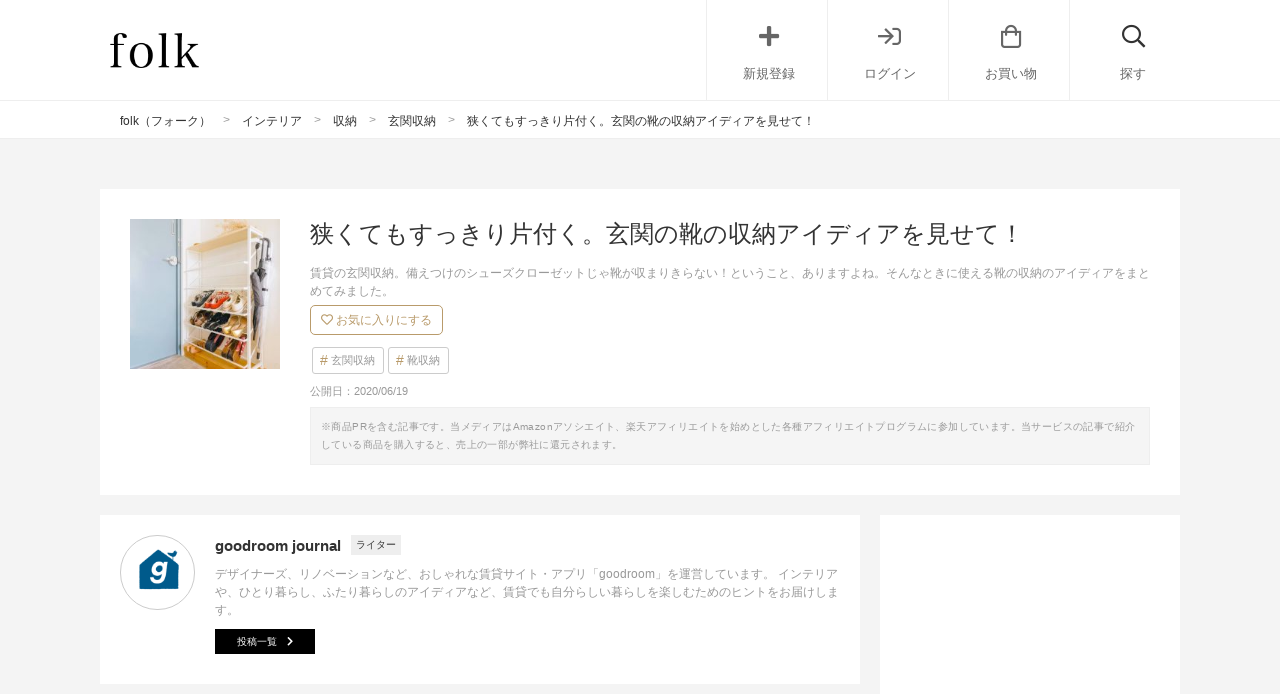

--- FILE ---
content_type: text/html; charset=UTF-8
request_url: https://folk-media.com/2421231
body_size: 23537
content:

	<!DOCTYPE html>
<html lang="ja">
<head>
<script>
var ua = navigator.userAgent.toLowerCase();
var app_access = (ua.indexOf('folk') > -1);
var wp_page = 0;
var wp_tags = [{"term_id":5885,"name":"no_yahoo","slug":"no_yahoo","term_group":0,"term_taxonomy_id":5885,"taxonomy":"post_tag","description":"","parent":0,"count":15946,"filter":"raw"}];
var wp_post = {"ID":2421231,"post_author":"559","post_date":"2020-06-19 16:00:25","post_date_gmt":"2020-06-19 07:00:25","post_content":"<h2>\u72ed\u304f\u3066\u3082\u3059\u3063\u304d\u308a\u7247\u4ed8\u304f\u3002\u7384\u95a2\u306e\u9774\u306e\u53ce\u7d0d\u30a2\u30a4\u30c7\u30a3\u30a2\u3092\u898b\u305b\u3066\uff01<\/h2>\r\n<div class=\"left_cont folk-quotation\">\r\n\r\n<img src=\"https:\/\/images.folk-media.com\/wp-content\/uploads\/2020\/06\/94894700_243107883764507_4189732142240452396_n-600x750.jpg\" alt=\"\u72ed\u304f\u3066\u3082\u3059\u3063\u304d\u308a\u7247\u4ed8\u304f\u3002\u7384\u95a2\u306e\u9774\u306e\u53ce\u7d0d\u30a2\u30a4\u30c7\u30a3\u30a2\u3092\u898b\u305b\u3066\uff01\" width=\"600\" height=\"750\" class=\"alignnone wp-image-2421245 size-medium\" \/>\r\n<div class=\"inyou_link\">\u51fa\u5178\uff1a<a href=\"https:\/\/www.goodrooms.jp\/journal\/?p=45352\">https:\/\/www.goodrooms.jp\/<\/a><\/div>\r\n<\/div>\r\n\u8cc3\u8cb8\u306e\u7384\u95a2\u53ce\u7d0d\u3002\u5099\u3048\u3064\u3051\u306e\u30b7\u30e5\u30fc\u30ba\u30af\u30ed\u30fc\u30bc\u30c3\u30c8\u3058\u3083\u9774\u304c\u53ce\u307e\u308a\u304d\u3089\u306a\u3044\uff01\u3068\u3044\u3046\u3053\u3068\u3001\u3042\u308a\u307e\u3059\u3088\u306d\u3002\r\n\r\n\u305d\u3093\u306a\u3068\u304d\u306b\u4f7f\u3048\u308b\u9774\u306e\u53ce\u7d0d\u306e\u30a2\u30a4\u30c7\u30a3\u30a2\u3092\u307e\u3068\u3081\u3066\u307f\u307e\u3057\u305f\u3002\r\n\r\ntext : Miha Tamura from goodroom journal\r\n<div class=\"cf floatnone\">\r\n\r\n<hr \/>\r\n\r\n<\/div>\r\n&nbsp;\r\n\r\n<!--more-->\r\n\r\n&nbsp;\r\n<h2>\u300c\u30aa\u30fc\u30d7\u30f3\u30e9\u30c3\u30af\u300d\u3067\u88dc\u3046<\/h2>\r\n<div class=\"left_cont folk-quotation\">\r\n\r\n<img src=\"https:\/\/images.folk-media.com\/wp-content\/uploads\/2020\/06\/DSC072001-600x646.jpg\" alt=\"\u300c\u30aa\u30fc\u30d7\u30f3\u30e9\u30c3\u30af\u300d\u3067\u88dc\u3046\" width=\"600\" height=\"646\" class=\"alignnone wp-image-2421252 size-medium\" \/>\r\n<div class=\"inyou_link\">\u51fa\u5178\uff1a<a href=\"https:\/\/www.goodrooms.jp\/journal\/?p=45352\">https:\/\/www.goodrooms.jp\/<\/a><\/div>\r\n<\/div>\r\n\u5c0f\u3055\u306a\u7384\u95a2\u306b\u53ce\u7d0d\u3092\u8db3\u3059\u306a\u3089\u3001\u30aa\u30b9\u30b9\u30e1\u306f\u30aa\u30fc\u30d7\u30f3\u30e9\u30c3\u30af\u3002\u6e7f\u6c17\u3082\u3053\u3082\u3089\u306a\u3044\u306e\u3067\u8131\u3044\u3060\u9774\u3092\u3055\u3063\u3068\u3057\u307e\u3046\u306e\u306b\u9069\u3057\u3066\u3044\u307e\u3059\u3002\r\n\r\n\u3053\u3061\u3089\u306e\u3088\u3046\u306b\u3001\u68da\u677f\u304c\u659c\u3081\u306b\u306a\u3063\u305f\u30bf\u30a4\u30d7\u3060\u3068\u3001\u3088\u308a\u7701\u30b9\u30da\u30fc\u30b9\u3067\u4f7f\u3048\u307e\u3059\u306d\u3002<a href=\"https:\/\/www.goodrooms.jp\/journal\/?p=22417\" target=\"_blank\" rel=\"noopener\">\uff08\u3053\u306e\u304a\u90e8\u5c4b\u306f\u3053\u3061\u3089\uff09<\/a>\r\n<div class=\"cf floatnone\">\r\n\r\n<hr \/>\r\n\r\n<\/div>\r\n&nbsp;\r\n\r\n<img src=\"https:\/\/images.folk-media.com\/wp-content\/uploads\/2020\/06\/DSC03906-720x481.jpg\" alt=\"\u7384\u95a2\u306e\u9774\u306e\u53ce\u7d0d\u30a2\u30a4\u30c7\u30a3\u30a2\" width=\"720\" height=\"481\" class=\"alignnone wp-image-2421256 size-large\" \/>\r\n<div class=\"inyou_link\">\u51fa\u5178\uff1a<a href=\"https:\/\/www.goodrooms.jp\/journal\/?p=45352\">https:\/\/www.goodrooms.jp\/<\/a><\/div>\r\n\u30dd\u30a4\u30f3\u30c8\u306f\u3001\u3057\u3063\u304b\u308a\u3068\u30b5\u30a4\u30ba\u3092\u6e2c\u3063\u3066\u5408\u3046\u3082\u306e\u3092\u541f\u5473\u3059\u308b\u3053\u3068\u3002\u3053\u3061\u3089\u306e\u304a\u90e8\u5c4b\u3067\u3082\u3001\u6a2a\u5e45\u3001\u5965\u884c\u304d\u3068\u3082\u306b\u3074\u3063\u305f\u308a\u306a\u306e\u3067\u3001\u30b9\u30da\u30fc\u30b9\u3092\u6700\u5927\u9650\u306b\u6d3b\u304b\u305b\u3066\u3044\u307e\u3059\u3002<a href=\"https:\/\/www.goodrooms.jp\/journal\/?p=24757\" target=\"_blank\" rel=\"noopener\">\uff08\u3053\u306e\u304a\u90e8\u5c4b\u306f\u3053\u3061\u3089\uff09<\/a>\r\n\r\n&nbsp;\r\n<div class=\"left_cont folk-quotation\">\r\n\r\n<img src=\"https:\/\/images.folk-media.com\/wp-content\/uploads\/2020\/06\/94894700_243107883764507_4189732142240452396_n-1-600x750.jpg\" alt=\"\u7384\u95a2\u306e\u9774\u306e\u53ce\u7d0d\u30a2\u30a4\u30c7\u30a3\u30a22\" width=\"600\" height=\"750\" class=\"alignnone wp-image-2421258 size-medium\" \/>\r\n<div class=\"inyou_link\">\u51fa\u5178\uff1a<a href=\"https:\/\/www.goodrooms.jp\/journal\/?p=45352\">https:\/\/www.goodrooms.jp\/<\/a><\/div>\r\n<\/div>\r\n\u3053\u3061\u3089\u306e\u53ce\u7d0d\u306f\u3001\u8db3\u5834\u677f\u3068\u30db\u30fc\u30e0\u30bb\u30f3\u30bf\u30fc\u3067\u624b\u306b\u5165\u308b\u30d1\u30a4\u30d7\u3092\u4f7f\u3063\u3066\u7c21\u5358\u306bDIY\u3057\u305f\u3082\u306e\u3002\r\n\r\n\u7acb\u3066\u304b\u3051\u3066\u3042\u308b\u3060\u3051\u306e\u7c21\u5358\u30a2\u30a4\u30c7\u30a3\u30a2\u3067\u3059\u3002<a href=\"https:\/\/www.goodrooms.jp\/journal\/?p=43451\" target=\"_blank\" rel=\"noopener\">\uff08\u3053\u306e\u304a\u90e8\u5c4b\u3092\u898b\u308b\uff09<\/a>\r\n<div class=\"cf floatnone\">\r\n\r\n<hr \/>\r\n\r\n<\/div>\r\n&nbsp;\r\n<div class=\"left_cont folk-quotation\">\r\n\r\n<img src=\"https:\/\/images.folk-media.com\/wp-content\/uploads\/2020\/06\/DSC01464-600x899-1-600x899.jpg\" alt=\"\u7384\u95a2\u306e\u9774\u306e\u53ce\u7d0d\u30a2\u30a4\u30c7\u30a3\u30a23\" width=\"600\" height=\"899\" class=\"alignnone wp-image-2421259 size-medium\" \/>\r\n<div class=\"inyou_link\">\u51fa\u5178\uff1a<a href=\"https:\/\/www.goodrooms.jp\/journal\/?p=45352\">https:\/\/www.goodrooms.jp\/<\/a><\/div>\r\n<\/div>\r\n\u3053\u3061\u3089\u306f\u6728\u7bb1\u3084\u30ad\u30c3\u30c1\u30f3\u53ce\u7d0d\u7528\u306e\u68da\u3001\u30ab\u30b4\u306a\u3069\u3092\u697d\u3057\u304f\u7d44\u307f\u5408\u308f\u305b\u3066\u4f5c\u3089\u308c\u305f\u53ce\u7d0d\u3002\r\n\r\n\u7279\u306b\u304a\u5b50\u3055\u3093\u306e\u5c0f\u3055\u306a\u9774\u306a\u3069\u306f\u3001\u300c\u9774\u7528\u300d\u4ee5\u5916\u306e\u3082\u306e\u306b\u3082\u76ee\u3092\u5411\u3051\u3066\u307f\u308b\u3068\u3001\u30b5\u30a4\u30ba\u306e\u5408\u3046\u3082\u306e\u3092\u898b\u3064\u3051\u3089\u308c\u308b\u304b\u3082\u3002<a href=\"https:\/\/www.goodrooms.jp\/journal\/?p=23349\" target=\"_blank\" rel=\"noopener\">\uff08\u3053\u306e\u304a\u90e8\u5c4b\u306f\u3053\u3061\u3089\uff09<\/a>\r\n<div class=\"cf floatnone\">\r\n\r\n<hr \/>\r\n\r\n<\/div>\r\n&nbsp;\r\n<div class=\"left_cont folk-quotation\">\r\n\r\n<img src=\"https:\/\/images.folk-media.com\/wp-content\/uploads\/2020\/06\/20161024-DSC04371-600x899.jpg\" alt=\"\u7384\u95a2\u306e\u9774\u306e\u53ce\u7d0d\u30a2\u30a4\u30c7\u30a3\u30a2f\" width=\"600\" height=\"899\" class=\"alignnone wp-image-2421260 size-medium\" \/>\r\n<div class=\"inyou_link\">\u51fa\u5178\uff1a<a href=\"https:\/\/www.goodrooms.jp\/journal\/?p=45352\">https:\/\/www.goodrooms.jp\/<\/a><\/div>\r\n<\/div>\r\n\u3053\u3061\u3089\u306f\u300c\u30c7\u30a3\u30a2\u30a6\u30a9\u30fc\u30eb\u300d\u3068\u6709\u5b54\u30dc\u30fc\u30c9\u3092\u7d44\u307f\u5408\u308f\u305b\u3066\u4f5c\u3089\u308c\u305f\u68da\u3002\r\n\r\n\u9774\u4ee5\u5916\u306b\u3082\u3001\u5e3d\u5b50\u3084\u30ab\u30d0\u30f3\u306a\u3069\u3001\u304a\u51fa\u304b\u3051\u306e\u5fc5\u9808\u30a2\u30a4\u30c6\u30e0\u304c\u307e\u3068\u307e\u3063\u3066\u3044\u3066\u4fbf\u5229\u305d\u3046\u3067\u3059\u3002<a href=\"https:\/\/www.goodrooms.jp\/journal\/?p=16836\" target=\"_blank\" rel=\"noopener\">\uff08\u3053\u306e\u304a\u90e8\u5c4b\u306f\u3053\u3061\u3089\uff09<\/a>\r\n<div class=\"cf floatnone\">\r\n\r\n<hr \/>\r\n\r\n<\/div>\r\n&nbsp;\r\n<h2>\u300c\u30b7\u30e5\u30fc\u30ba\u30dc\u30c3\u30af\u30b9\u300d\u3092\u91cd\u306d\u308b<\/h2>\r\n<div class=\"left_cont folk-quotation\">\r\n\r\n<img src=\"https:\/\/images.folk-media.com\/wp-content\/uploads\/2020\/06\/DSC01160-600x899.jpg\" alt=\"\u300c\u30b7\u30e5\u30fc\u30ba\u30dc\u30c3\u30af\u30b9\u300d\u3092\u91cd\u306d\u308b\" width=\"600\" height=\"899\" class=\"alignnone wp-image-2421262 size-medium\" \/>\r\n<div class=\"inyou_link\">\u51fa\u5178\uff1a<a href=\"https:\/\/www.goodrooms.jp\/journal\/?p=45352\">https:\/\/www.goodrooms.jp\/<\/a><\/div>\r\n<\/div>\r\n\u53ce\u7d0d\u306e\u306a\u3044\u56e3\u5730\u306e\u7384\u95a2\u3067\u306f\u3001\u30c7\u30b6\u30a4\u30f3\u306e\u63c3\u3063\u305f\u30b7\u30e5\u30fc\u30ba\u30dc\u30c3\u30af\u30b9\u3092\u91cd\u306d\u3066\u4f7f\u3046\u30a2\u30a4\u30c7\u30a3\u30a2\u3002\r\n\r\n\u6a2a\u304b\u3089\u9774\u3092\u53d6\u308a\u51fa\u305b\u308b\u30c7\u30b6\u30a4\u30f3\u306a\u306e\u3067\u3001\u308f\u3056\u308f\u3056\u7bb1\u3092\u5165\u308c\u66ff\u3048\u306a\u304f\u3066\u826f\u3044\u306e\u304c\u4fbf\u5229\uff01<a href=\"https:\/\/www.goodrooms.jp\/journal\/?p=32408\" target=\"_blank\" rel=\"noopener\">\uff08\u3053\u306e\u304a\u90e8\u5c4b\u3092\u898b\u308b\uff09<\/a>\r\n<div class=\"cf floatnone\">\r\n\r\n<hr \/>\r\n\r\n<\/div>\r\n&nbsp;\r\n\r\n<img src=\"https:\/\/images.folk-media.com\/wp-content\/uploads\/2020\/06\/DSC01544-720x481.jpg\" alt=\"\u300c\u30b7\u30e5\u30fc\u30ba\u30dc\u30c3\u30af\u30b9\u300d\u3092\u91cd\u306d\u308bw\" width=\"720\" height=\"481\" class=\"alignnone wp-image-2421264 size-large\" \/>\r\n<div class=\"inyou_link\">\u51fa\u5178\uff1a<a href=\"https:\/\/www.goodrooms.jp\/journal\/?p=45352\">https:\/\/www.goodrooms.jp\/<\/a><\/div>\r\n\u3053\u3061\u3089\u306f\u7384\u95a2\u3067\u306f\u306a\u304f\u3042\u3048\u3066\u30ea\u30d3\u30f3\u30b0\u306b\u898b\u305b\u308b\u53ce\u7d0d\u3092\u3057\u3066\u3044\u3089\u3063\u3057\u3083\u308b\u3001\u304a\u3057\u3083\u308c\u597d\u304d\u306e\u304a\u4e8c\u4eba\u306e\u90e8\u5c4b\u3002\r\n\r\n\u30f4\u30a3\u30f3\u30c6\u30fc\u30b8\u306e\u4ec0\u5668\u3068\u306e\u7d44\u307f\u5408\u308f\u305b\u3067\u3001\u30b7\u30e7\u30c3\u30d7\u306e\u30c7\u30a3\u30b9\u30d7\u30ec\u30a4\u306e\u3088\u3046\u3067\u3059\u3002<a href=\"https:\/\/www.goodrooms.jp\/journal\/?p=33411\" target=\"_blank\" rel=\"noopener\">\uff08\u3053\u306e\u304a\u90e8\u5c4b\u306f\u3053\u3061\u3089\uff09<\/a>\r\n\r\n<a href=\"https:\/\/www.goodrooms.jp\/journal\/?cat=138\" class=\"wc-shortcodes-button wc-shortcodes-button-secondary wc-shortcodes-button-position-center\" target=\"__blank\" title=\"Visit Site\">\u30a4\u30f3\u30c6\u30ea\u30a2\u306e\u30a2\u30a4\u30c7\u30a3\u30a2\u3092\u898b\u308b<\/a>\r\n\r\n&nbsp;\r\n\r\n<img src=\"https:\/\/images.folk-media.com\/wp-content\/uploads\/2020\/06\/oshiete-7-720x454.jpg\" alt=\"\u300c\u30b7\u30e5\u30fc\u30ba\u30dc\u30c3\u30af\u30b9\u300d\u3092\u91cd\u306d\u308bdd\" width=\"720\" height=\"454\" class=\"alignnone wp-image-2421265 size-large\" \/>\r\n<div class=\"inyou_link\">\u51fa\u5178\uff1a<a href=\"https:\/\/www.goodrooms.jp\/journal\/?p=45352\">https:\/\/www.goodrooms.jp\/<\/a><\/div>\r\n<a href=\"https:\/\/www.goodrooms.jp\/journal\/?cat=88\" target=\"_blank\" rel=\"noopener\">\u300c\u6559\u3048\u3066\uff01\u30b0\u30c3\u30c9\u30eb\u30fc\u30e0\u300d\u7279\u96c6\u306f\u3053\u3061\u3089<\/a>\r\n\r\n&nbsp;\r\n<h2>\u3053\u3061\u3089\u3082\u304a\u3059\u3059\u3081\u2606<\/h2>\r\nhttps:\/\/folk-media.com\/2372801\r\nhttps:\/\/folk-media.com\/2357567\r\nhttps:\/\/folk-media.com\/2344879","post_title":"\u72ed\u304f\u3066\u3082\u3059\u3063\u304d\u308a\u7247\u4ed8\u304f\u3002\u7384\u95a2\u306e\u9774\u306e\u53ce\u7d0d\u30a2\u30a4\u30c7\u30a3\u30a2\u3092\u898b\u305b\u3066\uff01","post_excerpt":"","post_status":"publish","comment_status":"open","ping_status":"closed","post_password":"","post_name":"%e7%8b%ad%e3%81%8f%e3%81%a6%e3%82%82%e3%81%99%e3%81%a3%e3%81%8d%e3%82%8a%e7%89%87%e4%bb%98%e3%81%8f%e3%80%82%e7%8e%84%e9%96%a2%e3%81%ae%e9%9d%b4%e3%81%ae%e5%8f%8e%e7%b4%8d%e3%82%a2%e3%82%a4%e3%83%87","to_ping":"","pinged":"","post_modified":"2020-06-16 12:56:16","post_modified_gmt":"2020-06-16 03:56:16","post_content_filtered":"","post_parent":0,"guid":"https:\/\/folk-media.com\/?p=2421231","menu_order":0,"post_type":"post","post_mime_type":"","comment_count":"0","filter":"raw"};
var wp_brands = false;
var wp_categories = [{"term_id":8552,"name":"\u7384\u95a2\u53ce\u7d0d","slug":"%e7%8e%84%e9%96%a2%e5%8f%8e%e7%b4%8d","term_group":0,"term_taxonomy_id":8552,"taxonomy":"cate","description":"","parent":6619,"count":211,"filter":"raw"},{"term_id":8067,"name":"\u9774\u53ce\u7d0d","slug":"%e9%9d%b4%e5%8f%8e%e7%b4%8d","term_group":0,"term_taxonomy_id":8067,"taxonomy":"cate","description":"","parent":6619,"count":127,"filter":"raw"}];
var wp_page = 0;
</script>

<link rel="dns-prefetch" href="//pagead2.googlesyndication.com">
<link rel="dns-prefetch" href="//googleads.g.doubleclick.net">
<link rel="dns-prefetch" href="//tpc.googlesyndication.com">
<link rel="dns-prefetch" href="//www.gstatic.com">



	<meta charset="UTF-8">
	<!-- add noindex with noindex tag -->
		<!-- / add noindex with plugin or noindex tag -->
	<title>  狭くてもすっきり片付く。玄関の靴の収納アイディアを見せて！ | folk</title>
		<meta content="width=device-width, initial-scale=1.0, user-scalable=no" name="viewport">
	<link rel="alternate" type="application/rss+xml" title="folk" href="https://folk-media.com/feed">
	<!-- External files -->
	<link href="https://use.fontawesome.com/releases/v5.6.1/css/all.css" rel="stylesheet">
	<link rel="stylesheet" href="https://pro.fontawesome.com/releases/v5.15.2/css/all.css" integrity="sha384-yJpxAFV0Ip/w63YkZfDWDTU6re/Oc3ZiVqMa97pi8uPt92y0wzeK3UFM2yQRhEom" crossorigin="anonymous">
	<link rel="stylesheet" href="https://folk-media.com/wp-content/themes/blog/css/style.css" />
	<!-- Favicon, Thumbnail image -->
	<link rel="shortcut icon" href="https://folk-media.com/favicon.ico">
	<link rel="apple-touch-icon-precomposed" href="https://folk-media.com/wp-content/uploads/2017/06/apple-touch-icon-3.png" />
	<!-- jquery -->
	<meta name='robots' content='max-image-preview:large' />

<!-- SEO SIMPLE PACK 3.2.0 -->
<title>狭くてもすっきり片付く。玄関の靴の収納アイディアを見せて！</title>
<meta name="description" content="賃貸の玄関収納。備えつけのシューズクローゼットじゃ靴が収まりきらない！ということ、ありますよね。そんなときに使える靴の収納のアイディアをまとめてみました。
">
<link rel="canonical" href="https://folk-media.com/2421231">
<meta property="og:locale" content="ja_JP">
<meta property="og:type" content="article">
<meta property="og:image" content="https://folk-media.com/wp-content/uploads/2020/06/DSC03906-720x481-1.jpg">
<meta property="og:title" content="狭くてもすっきり片付く。玄関の靴の収納アイディアを見せて！">
<meta property="og:description" content="賃貸の玄関収納。備えつけのシューズクローゼットじゃ靴が収まりきらない！ということ、ありますよね。そんなときに使える靴の収納のアイディアをまとめてみました。
">
<meta property="og:url" content="https://folk-media.com/2421231">
<meta property="og:site_name" content="folk">
<meta name="twitter:card" content="summary_large_image">
<!-- / SEO SIMPLE PACK -->

<link rel='stylesheet' id='wp-block-library-css' href='https://folk-media.com/wp-includes/css/dist/block-library/style.min.css?ver=6.2' type='text/css' media='all' />
<style id='rinkerg-gutenberg-rinker-style-inline-css' type='text/css'>
.wp-block-create-block-block{background-color:#21759b;color:#fff;padding:2px}

</style>
<style id='elasticpress-related-posts-style-inline-css' type='text/css'>
.editor-styles-wrapper .wp-block-elasticpress-related-posts ul,.wp-block-elasticpress-related-posts ul{list-style-type:none;padding:0}.editor-styles-wrapper .wp-block-elasticpress-related-posts ul li a>div{display:inline}

</style>
<link rel='stylesheet' id='classic-theme-styles-css' href='https://folk-media.com/wp-includes/css/classic-themes.min.css?ver=6.2' type='text/css' media='all' />
<style id='global-styles-inline-css' type='text/css'>
body{--wp--preset--color--black: #000000;--wp--preset--color--cyan-bluish-gray: #abb8c3;--wp--preset--color--white: #ffffff;--wp--preset--color--pale-pink: #f78da7;--wp--preset--color--vivid-red: #cf2e2e;--wp--preset--color--luminous-vivid-orange: #ff6900;--wp--preset--color--luminous-vivid-amber: #fcb900;--wp--preset--color--light-green-cyan: #7bdcb5;--wp--preset--color--vivid-green-cyan: #00d084;--wp--preset--color--pale-cyan-blue: #8ed1fc;--wp--preset--color--vivid-cyan-blue: #0693e3;--wp--preset--color--vivid-purple: #9b51e0;--wp--preset--gradient--vivid-cyan-blue-to-vivid-purple: linear-gradient(135deg,rgba(6,147,227,1) 0%,rgb(155,81,224) 100%);--wp--preset--gradient--light-green-cyan-to-vivid-green-cyan: linear-gradient(135deg,rgb(122,220,180) 0%,rgb(0,208,130) 100%);--wp--preset--gradient--luminous-vivid-amber-to-luminous-vivid-orange: linear-gradient(135deg,rgba(252,185,0,1) 0%,rgba(255,105,0,1) 100%);--wp--preset--gradient--luminous-vivid-orange-to-vivid-red: linear-gradient(135deg,rgba(255,105,0,1) 0%,rgb(207,46,46) 100%);--wp--preset--gradient--very-light-gray-to-cyan-bluish-gray: linear-gradient(135deg,rgb(238,238,238) 0%,rgb(169,184,195) 100%);--wp--preset--gradient--cool-to-warm-spectrum: linear-gradient(135deg,rgb(74,234,220) 0%,rgb(151,120,209) 20%,rgb(207,42,186) 40%,rgb(238,44,130) 60%,rgb(251,105,98) 80%,rgb(254,248,76) 100%);--wp--preset--gradient--blush-light-purple: linear-gradient(135deg,rgb(255,206,236) 0%,rgb(152,150,240) 100%);--wp--preset--gradient--blush-bordeaux: linear-gradient(135deg,rgb(254,205,165) 0%,rgb(254,45,45) 50%,rgb(107,0,62) 100%);--wp--preset--gradient--luminous-dusk: linear-gradient(135deg,rgb(255,203,112) 0%,rgb(199,81,192) 50%,rgb(65,88,208) 100%);--wp--preset--gradient--pale-ocean: linear-gradient(135deg,rgb(255,245,203) 0%,rgb(182,227,212) 50%,rgb(51,167,181) 100%);--wp--preset--gradient--electric-grass: linear-gradient(135deg,rgb(202,248,128) 0%,rgb(113,206,126) 100%);--wp--preset--gradient--midnight: linear-gradient(135deg,rgb(2,3,129) 0%,rgb(40,116,252) 100%);--wp--preset--duotone--dark-grayscale: url('#wp-duotone-dark-grayscale');--wp--preset--duotone--grayscale: url('#wp-duotone-grayscale');--wp--preset--duotone--purple-yellow: url('#wp-duotone-purple-yellow');--wp--preset--duotone--blue-red: url('#wp-duotone-blue-red');--wp--preset--duotone--midnight: url('#wp-duotone-midnight');--wp--preset--duotone--magenta-yellow: url('#wp-duotone-magenta-yellow');--wp--preset--duotone--purple-green: url('#wp-duotone-purple-green');--wp--preset--duotone--blue-orange: url('#wp-duotone-blue-orange');--wp--preset--font-size--small: 13px;--wp--preset--font-size--medium: 20px;--wp--preset--font-size--large: 36px;--wp--preset--font-size--x-large: 42px;--wp--preset--spacing--20: 0.44rem;--wp--preset--spacing--30: 0.67rem;--wp--preset--spacing--40: 1rem;--wp--preset--spacing--50: 1.5rem;--wp--preset--spacing--60: 2.25rem;--wp--preset--spacing--70: 3.38rem;--wp--preset--spacing--80: 5.06rem;--wp--preset--shadow--natural: 6px 6px 9px rgba(0, 0, 0, 0.2);--wp--preset--shadow--deep: 12px 12px 50px rgba(0, 0, 0, 0.4);--wp--preset--shadow--sharp: 6px 6px 0px rgba(0, 0, 0, 0.2);--wp--preset--shadow--outlined: 6px 6px 0px -3px rgba(255, 255, 255, 1), 6px 6px rgba(0, 0, 0, 1);--wp--preset--shadow--crisp: 6px 6px 0px rgba(0, 0, 0, 1);}:where(.is-layout-flex){gap: 0.5em;}body .is-layout-flow > .alignleft{float: left;margin-inline-start: 0;margin-inline-end: 2em;}body .is-layout-flow > .alignright{float: right;margin-inline-start: 2em;margin-inline-end: 0;}body .is-layout-flow > .aligncenter{margin-left: auto !important;margin-right: auto !important;}body .is-layout-constrained > .alignleft{float: left;margin-inline-start: 0;margin-inline-end: 2em;}body .is-layout-constrained > .alignright{float: right;margin-inline-start: 2em;margin-inline-end: 0;}body .is-layout-constrained > .aligncenter{margin-left: auto !important;margin-right: auto !important;}body .is-layout-constrained > :where(:not(.alignleft):not(.alignright):not(.alignfull)){max-width: var(--wp--style--global--content-size);margin-left: auto !important;margin-right: auto !important;}body .is-layout-constrained > .alignwide{max-width: var(--wp--style--global--wide-size);}body .is-layout-flex{display: flex;}body .is-layout-flex{flex-wrap: wrap;align-items: center;}body .is-layout-flex > *{margin: 0;}:where(.wp-block-columns.is-layout-flex){gap: 2em;}.has-black-color{color: var(--wp--preset--color--black) !important;}.has-cyan-bluish-gray-color{color: var(--wp--preset--color--cyan-bluish-gray) !important;}.has-white-color{color: var(--wp--preset--color--white) !important;}.has-pale-pink-color{color: var(--wp--preset--color--pale-pink) !important;}.has-vivid-red-color{color: var(--wp--preset--color--vivid-red) !important;}.has-luminous-vivid-orange-color{color: var(--wp--preset--color--luminous-vivid-orange) !important;}.has-luminous-vivid-amber-color{color: var(--wp--preset--color--luminous-vivid-amber) !important;}.has-light-green-cyan-color{color: var(--wp--preset--color--light-green-cyan) !important;}.has-vivid-green-cyan-color{color: var(--wp--preset--color--vivid-green-cyan) !important;}.has-pale-cyan-blue-color{color: var(--wp--preset--color--pale-cyan-blue) !important;}.has-vivid-cyan-blue-color{color: var(--wp--preset--color--vivid-cyan-blue) !important;}.has-vivid-purple-color{color: var(--wp--preset--color--vivid-purple) !important;}.has-black-background-color{background-color: var(--wp--preset--color--black) !important;}.has-cyan-bluish-gray-background-color{background-color: var(--wp--preset--color--cyan-bluish-gray) !important;}.has-white-background-color{background-color: var(--wp--preset--color--white) !important;}.has-pale-pink-background-color{background-color: var(--wp--preset--color--pale-pink) !important;}.has-vivid-red-background-color{background-color: var(--wp--preset--color--vivid-red) !important;}.has-luminous-vivid-orange-background-color{background-color: var(--wp--preset--color--luminous-vivid-orange) !important;}.has-luminous-vivid-amber-background-color{background-color: var(--wp--preset--color--luminous-vivid-amber) !important;}.has-light-green-cyan-background-color{background-color: var(--wp--preset--color--light-green-cyan) !important;}.has-vivid-green-cyan-background-color{background-color: var(--wp--preset--color--vivid-green-cyan) !important;}.has-pale-cyan-blue-background-color{background-color: var(--wp--preset--color--pale-cyan-blue) !important;}.has-vivid-cyan-blue-background-color{background-color: var(--wp--preset--color--vivid-cyan-blue) !important;}.has-vivid-purple-background-color{background-color: var(--wp--preset--color--vivid-purple) !important;}.has-black-border-color{border-color: var(--wp--preset--color--black) !important;}.has-cyan-bluish-gray-border-color{border-color: var(--wp--preset--color--cyan-bluish-gray) !important;}.has-white-border-color{border-color: var(--wp--preset--color--white) !important;}.has-pale-pink-border-color{border-color: var(--wp--preset--color--pale-pink) !important;}.has-vivid-red-border-color{border-color: var(--wp--preset--color--vivid-red) !important;}.has-luminous-vivid-orange-border-color{border-color: var(--wp--preset--color--luminous-vivid-orange) !important;}.has-luminous-vivid-amber-border-color{border-color: var(--wp--preset--color--luminous-vivid-amber) !important;}.has-light-green-cyan-border-color{border-color: var(--wp--preset--color--light-green-cyan) !important;}.has-vivid-green-cyan-border-color{border-color: var(--wp--preset--color--vivid-green-cyan) !important;}.has-pale-cyan-blue-border-color{border-color: var(--wp--preset--color--pale-cyan-blue) !important;}.has-vivid-cyan-blue-border-color{border-color: var(--wp--preset--color--vivid-cyan-blue) !important;}.has-vivid-purple-border-color{border-color: var(--wp--preset--color--vivid-purple) !important;}.has-vivid-cyan-blue-to-vivid-purple-gradient-background{background: var(--wp--preset--gradient--vivid-cyan-blue-to-vivid-purple) !important;}.has-light-green-cyan-to-vivid-green-cyan-gradient-background{background: var(--wp--preset--gradient--light-green-cyan-to-vivid-green-cyan) !important;}.has-luminous-vivid-amber-to-luminous-vivid-orange-gradient-background{background: var(--wp--preset--gradient--luminous-vivid-amber-to-luminous-vivid-orange) !important;}.has-luminous-vivid-orange-to-vivid-red-gradient-background{background: var(--wp--preset--gradient--luminous-vivid-orange-to-vivid-red) !important;}.has-very-light-gray-to-cyan-bluish-gray-gradient-background{background: var(--wp--preset--gradient--very-light-gray-to-cyan-bluish-gray) !important;}.has-cool-to-warm-spectrum-gradient-background{background: var(--wp--preset--gradient--cool-to-warm-spectrum) !important;}.has-blush-light-purple-gradient-background{background: var(--wp--preset--gradient--blush-light-purple) !important;}.has-blush-bordeaux-gradient-background{background: var(--wp--preset--gradient--blush-bordeaux) !important;}.has-luminous-dusk-gradient-background{background: var(--wp--preset--gradient--luminous-dusk) !important;}.has-pale-ocean-gradient-background{background: var(--wp--preset--gradient--pale-ocean) !important;}.has-electric-grass-gradient-background{background: var(--wp--preset--gradient--electric-grass) !important;}.has-midnight-gradient-background{background: var(--wp--preset--gradient--midnight) !important;}.has-small-font-size{font-size: var(--wp--preset--font-size--small) !important;}.has-medium-font-size{font-size: var(--wp--preset--font-size--medium) !important;}.has-large-font-size{font-size: var(--wp--preset--font-size--large) !important;}.has-x-large-font-size{font-size: var(--wp--preset--font-size--x-large) !important;}
.wp-block-navigation a:where(:not(.wp-element-button)){color: inherit;}
:where(.wp-block-columns.is-layout-flex){gap: 2em;}
.wp-block-pullquote{font-size: 1.5em;line-height: 1.6;}
</style>
<link rel='stylesheet' id='elasticpress-facets-css' href='https://folk-media.com/wp-content/plugins/elasticpress/dist/css/facets-styles.css?ver=6bf8a1bf958961284a92' type='text/css' media='all' />
<script type='text/javascript' src='https://folk-media.com/wp-includes/js/jquery/jquery.min.js?ver=3.6.3' id='jquery-core-js'></script>
<script type='text/javascript' src='https://folk-media.com/wp-includes/js/jquery/jquery-migrate.min.js?ver=3.4.0' id='jquery-migrate-js'></script>
<script type='text/javascript' src='https://folk-media.com/wp-content/plugins/yyi-rinker/js/event-tracking.js?v=1.10.2' id='yyi_rinker_event_tracking_script-js'></script>
<link rel="https://api.w.org/" href="https://folk-media.com/wp-json/" /><link rel="alternate" type="application/json" href="https://folk-media.com/wp-json/wp/v2/posts/2421231" /><link rel="alternate" type="application/json+oembed" href="https://folk-media.com/wp-json/oembed/1.0/embed?url=https%3A%2F%2Ffolk-media.com%2F2421231" />
<link rel="alternate" type="text/xml+oembed" href="https://folk-media.com/wp-json/oembed/1.0/embed?url=https%3A%2F%2Ffolk-media.com%2F2421231&#038;format=xml" />
<script type="text/javascript" language="javascript">
    var vc_pid = "887374966";
</script><script type="text/javascript" src="//aml.valuecommerce.com/vcdal.js" async></script>
<script type="application/ld+json">{
    "@context": "http:\/\/schema.org",
    "@type": "Article",
    "mainEntityOfPage": {
        "@type": "WebPage",
        "@id": "https:\/\/folk-media.com\/2421231"
    },
    "headline": "狭くてもすっきり片付く。玄関の靴の収納アイディアを見せて！",
    "datePublished": "2020-6-19",
    "dateModified": "2020-6-16",
    "description": "賃貸の玄関収納。備えつけのシューズクローゼットじゃ靴が収まりきらない！ということ、ありますよね。そんなときに使える靴の収納のアイディアをまとめてみました。\r\n",
    "image": {
        "@type": "ImageObject",
        "url": "https:\/\/folk-media.com\/wp-content\/uploads\/2020\/06\/DSC03906-720x481-1.jpg",
        "width": 479,
        "height": 479
    },
    "thumbnailUrl": "https:\/\/folk-media.com\/wp-content\/uploads\/2020\/06\/DSC03906-720x481-1-200x200.jpg",
    "author": {
        "@type": "Person",
        "name": "goodroom journal",
        "image": "https:\/\/folk-media.com\/wp-content\/uploads\/2018\/05\/goodroom-journal_avatar_1526021872-96x96.gif",
        "description": "デザイナーズ、リノベーションなど、おしゃれな賃貸サイト・アプリ「goodroom」を運営しています。\r\nインテリアや、ひとり暮らし、ふたり暮らしのアイディアなど、賃貸でも自分らしい暮らしを楽しむためのヒントをお届けします。",
        "sameAs": "https:\/\/www.goodrooms.jp\/"
    }
}</script>
<script type="application/ld+json">{
    "@context": "http:\/\/schema.org",
    "@type": "WebSite",
    "name": "folk",
    "alternateName": "フォーク",
    "url": "https:\/\/folk-media.com"
}</script>
<meta name="popIn:category" content="インテリア" />
<script class="ga4_datalayer">
window.dataLayer = window.dataLayer || [];
dataLayer.push({
    "event": "post_detail",
    "post_page_location": 2421231,
    "post_page_title": "狭くてもすっきり片付く。玄関の靴の収納アイディアを見せて！",
    "post_category": "インテリア",
    "post_subcategory": "収納",
    "post_tag": [
        "玄関収納",
        "靴収納"
    ],
    "post_release_month": "2020-06",
    "post_release_day": "2020-06-19",
    "post_update_month": "2020-06",
    "post_update_day": "2020-06-19",
    "post_author": "goodroom journal"
});
</script>
<!-- ## NXS/OG ## --><!-- ## NXSOGTAGS ## --><!-- ## NXS/OG ## -->
	<!-- widget in_head -->
	<!-- ad_html_in_head --><!-- PC HEAD（ad contain） -->
<style>
.p-postContent .floatnone {
    margin: 0 0 30px;
}
</style>  
  
<!-- AdSense自動広告 -->
  <script data-ad-client="ca-pub-2942449304715388" async src="https://pagead2.googlesyndication.com/pagead/js/adsbygoogle.js"></script>
<!-- /AdSense自動広告 -->

<!-- Taboola Head -->
<script type="text/javascript">
  window._taboola = window._taboola || [];
  _taboola.push({article:'auto'});
  !function (e, f, u, i) {
    if (!document.getElementById(i)){
      e.async = 1;
      e.src = u;
      e.id = i;
      f.parentNode.insertBefore(e, f);
    }
  }(document.createElement('script'),
  document.getElementsByTagName('script')[0],
  '//cdn.taboola.com/libtrc/folk/loader.js',
  'tb_loader_script');
  if(window.performance && typeof window.performance.mark == 'function')
    {window.performance.mark('tbl_ic');}
</script>
<!-- /Taboola Head -->
<!-- PC HEAD（ad contain） --><script type="text/javascript">
  window.pbjs = window.pbjs || {};
  window.pbjs.que = window.pbjs.que || [];
</script>
<script async='async' src="https://flux-cdn.com/client/1000355/folk_01657.min.js"></script>
<script type="text/javascript">
   window.googletag = window.googletag || {};
   window.googletag.cmd = window.googletag.cmd || [];
</script>
<script async='async' src='https://securepubads.g.doubleclick.net/tag/js/gpt.js'></script>
<script type="text/javascript">
  window.fluxtag = {
    readyBids: {
      prebid: false,
      google: false
    },
    failSafeTimeout: 3e3,
    isFn: function isFn(object) {
      var _t = 'Function';
      var toString = Object.prototype.toString;
      return toString.call(object) === '[object ' + _t + ']';
    },
    launchAdServer: function () {
      if (!fluxtag.readyBids.prebid) {
        return;
      }
      fluxtag.requestAdServer();
    },
    requestAdServer: function () {
      if (!fluxtag.readyBids.google) {
        fluxtag.readyBids.google = true;
        googletag.cmd.push(function () {
          if (!!(pbjs.setTargetingForGPTAsync) && fluxtag.isFn(pbjs.setTargetingForGPTAsync)) {
            pbjs.que.push(function () {
              pbjs.setTargetingForGPTAsync();
            });
          }
          googletag.pubads().refresh();
        });
      }
    }
  };
</script>
<script type="text/javascript">
  setTimeout(function() {
    fluxtag.requestAdServer();
  }, fluxtag.failSafeTimeout);
</script>
<script type="text/javascript">
  window.googletag = window.googletag || {cmd: []};
  googletag.cmd.push(function() {
    let interstitial = googletag.defineOutOfPageSlot("/341092726/folk_PC(1)/interstitial",
      googletag.enums.OutOfPageFormat.INTERSTITIAL).addService(googletag.pubads());
     googletag.pubads().addEventListener('slotRenderEnded', function(event) {
    var slot = event.slot;
        var unitCode = slot.getAdUnitPath();
        // オーバーレイ広告がemptyの場合
        if (unitCode === '/341092726/folk_PC(1)/Overlay' && event.isEmpty) {
          var closeBtnEl = document.getElementById('flux-overlay_close-btn');
          if (closeBtnEl) {
            closeBtnEl.style.display = 'none';
          }
          var overlayEl = document.getElementById('flux-overlay');
          if (overlayEl) {
            overlayEl.style.display = 'none';
          }
        }
      });
    googletag.defineSlot('/341092726/folk_PC(1)/Overlay', [[970, 90], [728, 90]], 'div-gpt-ad-1686316083620-0').addService(googletag.pubads());
    googletag.defineSlot('/341092726/folk_PC(1)/Sidebar_1st', [[300, 250], [336, 280], 'fluid'], 'div-gpt-ad-1682995529387-0').addService(googletag.pubads());
    googletag.defineSlot('/341092726/folk_PC(1)/Sidebar_3rd', [[1, 1], 'fluid', [120, 600], [300, 600], [160, 600]], 'div-gpt-ad-1686315688446-0').addService(googletag.pubads());
    googletag.defineSlot('/341092726/folk_PC(1)/Article_5th_left', [[300, 250], [336, 280]], 'div-gpt-ad-1686316180521-0').addService(googletag.pubads());
    googletag.defineSlot('/341092726/folk_PC(1)/Article_5th_right', [[336, 280], [300, 250]], 'div-gpt-ad-1686316209962-0').addService(googletag.pubads());    
    googletag.pubads().enableSingleRequest();
    googletag.pubads().disableInitialLoad();
    googletag.enableServices();

    // Prebidが呼び出せる状態の場合
    if (!!(window.pbFlux) && !!(window.pbFlux.prebidBidder) && fluxtag.isFn(window.pbFlux.prebidBidder)) {
      pbjs.que.push(function () {
        window.pbFlux.prebidBidder();
      });
    } else {
      // Prebidが呼び出せない場合、すぐにGAMを呼び出す
      fluxtag.readyBids.prebid = true;
      fluxtag.launchAdServer();
    }
  });
</script><!-- Google Tag Manager -->
<script>(function(w,d,s,l,i){w[l]=w[l]||[];w[l].push({'gtm.start':
new Date().getTime(),event:'gtm.js'});var f=d.getElementsByTagName(s)[0],
j=d.createElement(s),dl=l!='dataLayer'?'&l='+l:'';j.async=true;j.src=
'https://www.googletagmanager.com/gtm.js?id='+i+dl;f.parentNode.insertBefore(j,f);
})(window,document,'script','dataLayer','GTM-PLWR2G8');</script>
<!-- End Google Tag Manager -->

<!-- バリューコマース -->
<script type="text/javascript" language="javascript">
    var vc_pid = "887374966";
</script><script type="text/javascript" src="//aml.valuecommerce.com/vcdal.js" async></script>
<!-- /バリューコマース --><!-- -->	<!-- GA category group -->
	<script>
      (function(i,s,o,g,r,a,m){i['GoogleAnalyticsObject']=r;i[r]=i[r]||function(){
      (i[r].q=i[r].q||[]).push(arguments)},i[r].l=1*new Date();a=s.createElement(o),
      m=s.getElementsByTagName(o)[0];a.async=1;a.src=g;m.parentNode.insertBefore(a,m)
      })(window,document,'script','//www.google-analytics.com/analytics.js','ga');
      ga('create', 'UA-57341340-1', 'auto');
            ga('set', 'contentGroup1', 'interior');
                  </script>

            <script type="text/javascript" src="https://folk-media.com/wp-content/themes/blog/js/common.js"></script>
        <script async type="text/javascript" src="https://cdn.lodeo.io/js/player/prd/lodeo.js"></script>
    
<!-- Facebook Pixel Code -->
<script>
!function(f,b,e,v,n,t,s)
{if(f.fbq)return;n=f.fbq=function(){n.callMethod?
n.callMethod.apply(n,arguments):n.queue.push(arguments)};
if(!f._fbq)f._fbq=n;n.push=n;n.loaded=!0;n.version='2.0';
n.queue=[];t=b.createElement(e);t.async=!0;
t.src=v;s=b.getElementsByTagName(e)[0];
s.parentNode.insertBefore(t,s)}(window,document,'script',
'https://connect.facebook.net/en_US/fbevents.js');
 fbq('init', '1285339504939361');
fbq('track', 'PageView');
</script>
<noscript>
 <img height="1" width="1"
src="https://www.facebook.com/tr?id=1285339504939361&ev=PageView
&noscript=1"/>
</noscript>
<!-- End Facebook Pixel Code -->





					<script id='postTagsJsonData'>
					["no_yahoo"]				</script>
					<script id='postCategoriesJsonData'>
					["%e7%8e%84%e9%96%a2%e5%8f%8e%e7%b4%8d","%e9%9d%b4%e5%8f%8e%e7%b4%8d"]				</script>
					<script id='postBrandsJsonData'>
					[]				</script>
	<script src="/wp-content/themes/blog/js/member.js">
	jQuery(document).ready(function() {
	var postId = document.getElementsByName("postId")[0].value;
	var folk_session = document.getElementsByName("folkSession")[0].value;
	var authorization = document.getElementsByName("authorization")[0].value;
	if (folk_session) {
		jQuery.ajax({
		type: 'PUT',
		url: '/members/histories/' + postId,
		headers: {
			'cookie': '_folk_session=' + folk_session,
			'authorization': authorization,
		},
		success: function(data) {},
		error: function(data) {}
		});
	}
	});
</script>

</head>
<body class="post-template-default single single-post postid-2421231 single-format-standard">



<!-- ad_html_top_body --><!-- Google Tag Manager (noscript) -->
<noscript><iframe src="https://www.googletagmanager.com/ns.html?id=GTM-PLWR2G8"
height="0" width="0" style="display:none;visibility:hidden"></iframe></noscript>
<!-- /Google Tag Manager (noscript) --><!-- Tag --><!-- スタイル調整 -->
<style>
  .l-newPostSidebar {
    padding: 0;
  }
  .tokushuContent .list{
    line-height: 0;
    margin-bottom: 10px;
  }
.p-postContent .floatnone {
    margin: 0 0 30px;
}

#main .product-list .product-item .title {
    font-size: 16px;
}
  
  #wrapper.single_page #main .post .post_content .yyi-rinker-contents .yyi-rinker-box .yyi-rinker-info ul.yyi-rinker-links li{
    margin-bottom:5px;
  }
  
  /* 楽天セール表示文言 */ 
  /* #wrapper.single_page #main .post .post_content .yyi-rinker-contents .yyi-rinker-box .yyi-rinker-info ul.yyi-rinker-links li.rakutenlink a {
    margin-top: 30px;
  }
  #wrapper.single_page #main .post .post_content .yyi-rinker-contents .yyi-rinker-box .yyi-rinker-info ul.yyi-rinker-links li.rakutenlink:after {
    content: "本日は5のつく日！エントリーでポイント最大5倍！";
    position: absolute;
    top: 13px;
    font-size: 12px;
    color: #bf0000;
    left: 0;
    font-weight: bold;
    width: 100%;
  }*/ 
 
/* 画像一覧 */ 
#main .nav-main-content-sticky {
    margin: 10px;
}
/* 記事詳細 タグ#位置修正 */  
#wrapper.single_page header#contents-header #contents-header-info #post-head-tag ul#post-head-tag-list li a{
	float: left;
  }
  
 /* フッターアプリ誘導バナー */   
 .l-footer__appPcBanner__appImg,#footer #app-banner-pc-footer #app-banner-pc-footer-cont>img {
    width: 300px;
    margin-top: 15px;
} 
 .l-footer__appPcBanner__btnWrap,#footer #app-banner-pc-footer #app-banner-pc-footer-cont #app-banner-pc-footer-btn {
    margin-top: 0px;
    display: flex;
    align-items: center;
}
 .l-footer__appPcBanner__btnWrap a,#footer #app-banner-pc-footer #app-banner-pc-footer-cont #app-banner-pc-footer-btn a{
   line-height: 0;
  }
.l-footer__appPcBanner__btnWrap a:last-child,#footer #app-banner-pc-footer #app-banner-pc-footer-cont #app-banner-pc-footer-btn a:last-child{
    padding-top: 3px;
  }
.l-footer__appPcBanner__btnWrap a:last-child img,#footer #app-banner-pc-footer #app-banner-pc-footer-cont #app-banner-pc-footer-btn a:last-child img{
	height: 74px;      
  }
</style><style>  
.post .blog-card.ec_card {
    margin: 25px 10px 0;
}
  .post .blog-card.ec_card a {
    padding: 12px;
    border: 4px double #b99b6b;
    word-wrap: break-word;
    max-width: 100%;
    -moz-border-radius: 5px;
    -webkit-border-radius: 5px;
    border-radius: 5px;
    box-sizing: border-box;
    display: block;
    text-decoration: none;
    font-size: 14px;
    color: #b99b6b;
    box-shadow: 0px 2px 3px #ccc;
}
  .post .blog-card.ec_card a .blog-card-thumbnail {
    float: left;
}
  .post .blog-card.ec_card a .blog-card-thumbnail img {
    width: 150px;
    height: 150px;
    padding: 0;
    margin-bottom: 0;
}
  .post .blog-card.ec_card a .blog-card-content {
    margin-left: 160px;
    line-height: 20px;
    font-size: 14px;
}
  .post .blog-card.ec_card a .blog-card-content .blog-card-tag {
    background-color: #b99b6b;
    color: #fff;
    padding: 5px;
    font-size: 80%;
    display: inline-block;
}
  .post .blog-card.ec_card a .blog-card-content .blog-card-title {
    margin: 10px 0 5px;
    font-size: 14px;
    border: none;
    padding: 0;
    font-weight: 700;
}
  .post .blog-card.ec_card a .blog-card-content .blog-card-excerpt {
    color: #aaa;
    font-size: 80%;
    text-decoration: none;
}
@media screen and (max-width:768px) { 
  .post .blog-card.ec_card a {
    font-size: 13px;
  }
  .post .blog-card.ec_card a .blog-card-thumbnail img {
    width: 75px;
    height: 75px;
  }
  .post .blog-card.ec_card a .blog-card-content {
    font-size: 13px;
    margin-left: 85px;
  }
  .post .blog-card.ec_card a .blog-card-content .blog-card-tag {
    font-size: 10px;
    padding: 1px 5px;
  }
  .post .blog-card.ec_card a .blog-card-content .blog-card-title {
    font-size: 13px!important;
    border: none!important;
    padding: 0!important;
    line-height: inherit!important;
    margin: 5px 0 0!important;
  }
  .post .blog-card.ec_card a .blog-card-content .blog-card-excerpt {
    display: none;
  }
  header#header #social_account_header_right .socialText{
    position: relative;
    margin-top: -7px;
  }
  header#header #social_account_header_right .socialText::after{
   	content: "お買い物";
    font-size: 12px;
    position: absolute;
    bottom: 0;
    right: 0;
    position: absolute;
    font-size: 11px;
    width: 100px;
    bottom: -20px;
    right: -39px; 
  }
}
  #serch-container .search__tabs{
    display: none;
  }
  
  /* Quicktagプラグイン チェックポイント */
  .quicktag-checkpoint {
    margin: 0;
    border-radius: 0.2em;
    margin: 2em 0 2em;
    padding: 1em 4%;
    position: relative;
    border: 2px solid #b99b6b;
  }
  .quicktag-checkpoint .quicktag-checkpoint__heading {
    position: absolute;
    padding: 8px;
    margin: 0;
    z-index: 2;
    top: 0;
    left: 0;
    font-size: 15px;
    font-weight: bold;
    border-radius: 0.2em;
    display: inline-block;
    vertical-align: bottom;
    max-width: calc(100% - 60px);
    background-color: #fff;
    transform: translateY(-50%) translateX(1em);
    line-height: 18px;
  }
  .quicktag-checkpoint ul {
    margin: 0 !important;
    border-top: none !important;
    border-bottom: none !important;
    padding: 15px 20px 10px !important;
  }
  
  /* 商品リンクKindleボタン */
  #wrapper.single_page #main .post .post_content .yyi-rinker-contents .yyi-rinker-box .yyi-rinker-info ul.yyi-rinker-links li.amazonkindlelink a {
    border-bottom: 4px solid #12769a;
    background: #23abdd;
    margin-top: 10px;
  }
  
  /* 商品リンクAmazonボタン */
  #wrapper.single_page #main .post .post_content .yyi-rinker-contents .yyi-rinker-box .yyi-rinker-info ul.yyi-rinker-links li.amazonlink a {
    border-bottom: 4px solid #555555;
    background: #111111;
    margin-top: 10px;
  }
  
  #wrapper.single_page header#contents-header #contents-header-info .article-policy {
    background: #f5f5f5;
    border: 1px solid #eee;
    color: #9a9a9a;
    display: block;
    font-size: 10px;
    line-height: 1.8;
    padding: 1em;
    margin-top: 1em;
    letter-spacing: 0.04em;
  }
  
  #wrapper.single_page #contents #main .post .head#sp_head #sp_head_descri_box .article-policy {
    background: #f5f5f5;
    border: 1px solid #eee;
    color: #9a9a9a;
    display: block;
    font-size: 10px;
    line-height: 1.8;
    padding: 1em;
    margin-top: 1em;
    letter-spacing: 0.04em;
  }
  
</style>



    <div id="page">
	<header id="header" class="scroll_fix">
		<div class="header_wrapper">
			<div>
									<p class="big_title"><a href="/" class="thumb" data-wpel-link="internal"><img src="/wp-content/uploads/2018/05/folk_icon.gif" alt="folkロゴ"></a></p>
							</div>
			<div id="social_account_header_right" class="cf">
									<a href="/members/sign_up" class="member_sign_up socialBtn" data-wpel-link="internal"><i class="fas fa-plus"></i><p>新規登録</p></a>
					<a href="/members/sign_in" class="member_sign_in socialBtn" data-wpel-link="internal"><i class="far fa-sign-in"></i><p>ログイン</p></a>
					<a href="https://store.folk-media.com/" class="socialBtn" data-wpel-link="exclude"><i class="far fa-shopping-bag"></i><p>お買い物</p></a>
							</div>
			<div id="header_serch"><i class="far fa-search" aria-hidden="true"></i><p>探す</p></div>
			<nav id="header-nav">
				<div class="nav-container">
					<input type="checkbox" class="openSidebarMenu" id="openSidebarMenu">
					<div class="openSidebarMenuWrapper">
						<label for="openSidebarMenu" class="sidebarIconToggle">
							<div class="spinner diagonal part-1"></div>
							<div class="spinner horizontal"></div>
							<div class="spinner diagonal part-2"></div>
						</label>
					</div>
					<div id="sidebarMenu" class="h-nav no-current" >
						<script type="text/javascript">
						jQuery(function(){jQuery("#sidebarMenu .cate_first .target").click(function(){
							jQuery(this).parent().toggleClass("on");
						})});
						</script>
						<ul class="h-nav__list sidebarMenuInner" onclick="ga('send', 'event', 'sp_top_scroll_nav', 'click', '/?5743897534');">
							<li class="theme">会員登録</li>
							<li class="sp_sb_member_sign_in"><a href="/members/sign_in" data-wpel-link="internal"><i class="fal fa-sign-in"></i>ログイン</a></li>
							<li class="sp_sb_member_history"><a href="/members/histories" data-wpel-link="internal"><i class="fal fa-history"></i>閲覧履歴</a></li>
							<li class="sp_sb_member_sign_up"><a href="/members/sign_up" data-wpel-link="internal"><i class="fal fa-user-plus"></i>新規登録</a></li>
							<li class="sp_sb_shopping">
								<a href="https://store.folk-media.com/" data-wpel-link="exclude">
									<i class="fal fa-shopping-cart"></i>お買い物
								</a>
							</li>
							<li class="theme">カテゴリー</li>
							<li class="cat_102 cate_first">
								<p class="target"><i class="fal fa-tshirt"></i>ファッション</p>
								<ul class="under">
									<li><a href="/cate/fashion" data-wpel-link="internal">すべて</a></li>
									<li><a href="https://folk-media.com/cate/%E3%83%97%E3%83%81%E3%83%97%E3%83%A9%E3%82%B3%E3%83%BC%E3%83%87" data-wpel-link="internal">プチプラコーデ</a></li>
									<li><a href="https://folk-media.com/cate/fashion/%e3%82%b3%e3%83%bc%e3%83%87/%e3%82%ab%e3%82%b8%e3%83%a5%e3%82%a2%e3%83%ab" data-wpel-link="internal">カジュアルコーデ</a></li>
									<li><a href="https://folk-media.com/cate/fashion/%e3%82%b3%e3%83%bc%e3%83%87/%e3%83%88%e3%83%ac%e3%83%b3%e3%83%89%e3%82%b3%e3%83%bc%e3%83%87" data-wpel-link="internal">トレンドコーデ</a></li>
									<li><a href="https://folk-media.com/cate/fashion/%e3%83%88%e3%83%83%e3%83%97%e3%82%b9" data-wpel-link="internal">トップスコーデ</a></li>
									<li><a href="https://folk-media.com/cate/fashion/%e3%83%9c%e3%83%88%e3%83%a0%e3%82%b9" data-wpel-link="internal">ボトムスコーデ</a></li>
								</ul>
							</li>
							<li class="cat_189 cate_first">
								<p class="target"><i class="fal fa-chair"></i>インテリア</p>
								<ul class="under">
									<li><a href="/cate/interior" data-wpel-link="internal">すべて</a></li>
									<li><a href="/cate/interior/100kin" data-wpel-link="internal">100均</a></li>
									<li><a href="/cate/interior/diy" data-wpel-link="internal">DIY</a></li>
									<li><a href="/cate/interior/収納" data-wpel-link="internal">収納</a></li>
									<li><a href="/cate/interior/キッチン" data-wpel-link="internal">キッチン</a></li>
									<li><a href="/cate/interior/コーディネート" data-wpel-link="internal">インテリアコーデ</a></li>
								</ul>
							</li>
							<li class="cat_1347 cate_first">
								<p class="target"><i class="fal fa-coffee"></i>生活雑貨</p>
								<ul class="under">
									<li><a href="/cate/zakka" data-wpel-link="internal">すべて</a></li>
									<li><a href="/cate/zakka/生活用品" data-wpel-link="internal">生活用品</a></li>
									<li><a href="/cate/zakka/キッチン用品" data-wpel-link="internal">キッチン用品</a></li>
									<li><a href="/cate/zakka/掃除・ランドリー・バス用品" data-wpel-link="internal">掃除・ランドリー・バス用品</a></li>
									<li><a href="/cate/zakka/調理用品" data-wpel-link="internal">調理用品</a></li>
									<li><a href="/cate/zakka/収納容器" data-wpel-link="internal">収納容器</a></li>
								</ul>
							</li>
							<li class="cat_321 cate_first">
								<p class="target"><i class="fal fa-cut"></i>ヘアスタイル</p>
								<ul class="under">
									<li><a href="/cate/hairstyle" data-wpel-link="internal">すべて</a></li>
									<li><a href="/cate/hairstyle/ボブ" data-wpel-link="internal">ボブヘア</a></li>
									<li><a href="/cate/hairstyle/ショート" data-wpel-link="internal">ショートヘア</a></li>
									<li><a href="/cate/hairstyle/ミディアム" data-wpel-link="internal">ミディアムヘア</a></li>
									<li><a href="/cate/hairstyle/ヘアカラー" data-wpel-link="internal">ヘアカラー</a></li>
									<li><a href="/cate/hairstyle/ヘアアレンジ" data-wpel-link="internal">ヘアアレンジ</a></li>
								</ul>
							</li>
							<li class="cat-item cate_first">
								<p class="target"><i class="fal fa-utensils"></i>レシピ</p>
								<ul class="under">
									<li><a href="/cate/recipe" data-wpel-link="internal">すべて</a></li>
									<li><a href="/cate/recipe/recipe_sweets" data-wpel-link="internal">お菓子・スイーツ</a></li>
									<li><a href="/cate/recipe/recipe_easy" data-wpel-link="internal">簡単レシピ</a></li>
									<li><a href="/cate/recipe/recipe_meat" data-wpel-link="internal">肉</a></li>
									<li><a href="/cate/recipe/recipe_vegetables" data-wpel-link="internal">野菜</a></li>
									<li><a href="/cate/recipe/recipe_bento" data-wpel-link="internal">お弁当</a></li>
								</ul>
							</li>
							<li class="cat-item cate_first">
								<p class="target"><i class="fal fa-female"></i>ライフスタイル</p>
								<ul class="under">
									<li><a href="/cate/lifestyle" data-wpel-link="internal">すべて</a></li>
									<li><a href="/cate/lifestyle/minimalist" data-wpel-link="internal">ミニマリスト</a></li>
									<li><a href="/cate/lifestyle/ライフハック" data-wpel-link="internal">ライフハック</a></li>
									<li><a href="/cate/lifestyle/読書" data-wpel-link="internal">読書</a></li>
									<li><a href="/cate/lifestyle/life" data-wpel-link="internal">生き方</a></li>
									<li><a href="/cate/lifestyle/手土産・プレゼント" data-wpel-link="internal">手土産・プレゼント</a></li>
								</ul>
							</li>
							<li class="theme">SNS</li>
							<li><a href="https://www.instagram.com/folk_jp/" target="_blank" onclick="ga(&#039;send&#039;, &#039;event&#039;, &#039;header_instagram_badge&#039;, &#039;click&#039;, &#039;2421231&#039;);" data-wpel-link="external" rel="noopener noreferrer"><i class="fab fa-instagram" aria-hidden="true"></i>インスタグラム</a></li>
							<li><a href="https://www.pinterest.jp/folk_media/" target="_blank" onclick="ga(&#039;send&#039;, &#039;event&#039;, &#039;header_pinterest_badge&#039;, &#039;click&#039;, &#039;2421231&#039;);" data-wpel-link="external" rel="noopener noreferrer"><i class="fab fa-pinterest-p"></i>ピンタレスト</a></li>
							<li><a href="https://twitter.com/folk_media_" onclick="ga(&#039;send&#039;, &#039;event&#039;, &#039;header_twitter_badge&#039;, &#039;click&#039;, &#039;2421231&#039;);" data-wpel-link="external" target="_blank" rel="noopener noreferrer"><img src="/wp-content/uploads/2023/09/logo-black.png" alt="x">エックス</a></li>
						</ul>
						<div class="sidebarMenuInnerBg" onclick="openSidebarMenuToggle()"></div>
						<script type="text/javascript">
							function openSidebarMenuToggle() {
								jQuery('#openSidebarMenu').prop('checked', false);
							}
						</script>
					</div>
				</div>
			</nav>
		</div>
				<div id="serch-container">
	<div id="read_article" class="search__content" style="display:block">
		<!-- searchform.php -->
		<form method="get" action="https://folk-media.com/search" class="search-form">
			<input type="text" name="q" id="s_form" value="" placeholder="気になるワードを入力" />
			<input type="submit" value="検索" class="search_btn_text hover_effect" />
		</form>
		<div class="recommend_section">
			<p class="recommend_section_title">トレンドワード</p>
			<ul class="tag_list tag_list_posts"></ul>
			<p class="recommend_section_title">人気カテゴリー</p>
			<ul class="recommend_list popular_categories_posts"></ul>
			<p class="recommend_section_title">人気ブランド</p>
			<ul class="recommend_list popular_brands_posts"></ul>
		</div>
	</div>
</div>

		<!--スマホナビ-->

		
		<!--スマホナビ-->
	</header>
		<!-- /iphoneヘッド用アプリバナー -->
		<!-- /iphoneヘッド用アプリバナー -->


			<nav id="pankuzuWrapper" class="cf pankuzu_sp_cont">
			<div id="pankuzu"><ul id="pankuzu_cont" class="cf" itemscope itemtype="http://schema.org/BreadcrumbList"><li class="breadcrumb_top" itemprop="itemListElement" itemscope itemtype="http://schema.org/ListItem"><a itemprop="item" href="/" data-wpel-link="internal"><span itemprop="name">folk（フォーク）</span></a><meta itemprop="position" content="1" /></li><li itemprop="itemListElement" itemscope itemtype="http://schema.org/ListItem"><a href="https://folk-media.com/cate/interior" itemprop="item" data-wpel-link="internal"><span itemprop="name">インテリア</span></a><meta itemprop="position" content="2" /></li><li itemprop="itemListElement" itemscope itemtype="http://schema.org/ListItem"><a href="https://folk-media.com/cate/interior/%e5%8f%8e%e7%b4%8d" itemprop="item" data-wpel-link="internal"><span itemprop="name">収納</span></a><meta itemprop="position" content="3" /></li><li itemprop="itemListElement" itemscope itemtype="http://schema.org/ListItem"><a href="https://folk-media.com/cate/interior/%e5%8f%8e%e7%b4%8d/%e7%8e%84%e9%96%a2%e5%8f%8e%e7%b4%8d" itemprop="item" data-wpel-link="internal"><span itemprop="name">玄関収納</span></a><meta itemprop="position" content="4" /></li><li itemprop="itemListElement" itemscope itemtype="http://schema.org/ListItem"><strong itemprop="name">狭くてもすっきり片付く。玄関の靴の収納アイディアを見せて！</strong><meta itemprop="position" content="5" /></li></ul><div>
		</nav>
		<!-- Contents -->
		
	<div id="wrapper" class="single_page officialw">
					<header id="contents-header" class="cf">
				<div id="contents-header-info">
					<h1 id="post-title">狭くてもすっきり片付く。玄関の靴の収納アイディアを見せて！</h1>
					<p id="post-descri">賃貸の玄関収納。備えつけのシューズクローゼットじゃ靴が収まりきらない！ということ、ありますよね。そんなときに使える靴の収納のアイディアをまとめてみました。
</p>
					<div class='p-headerFavorite__box'>
						<a href="/members/sign_in" class="p-headerFavorite__btn" data-wpel-link="internal">
							<i class="far fa-heart"></i>
							<span class="p-headerFavorite__text">お気に入りにする</span>
						</a>
					</div>
					<div id="post-head-tag" class="cf">
						<ul class="cf" id="post-head-tag-list">
							<li class="he"><a href="https://folk-media.com/cate/interior/%e5%8f%8e%e7%b4%8d/%e7%8e%84%e9%96%a2%e5%8f%8e%e7%b4%8d" rel="tag" data-wpel-link="internal">玄関収納</a></li><li class="he"><a href="https://folk-media.com/cate/interior/%e5%8f%8e%e7%b4%8d/%e9%9d%b4%e5%8f%8e%e7%b4%8d" rel="tag" data-wpel-link="internal">靴収納</a></li>													</ul>
					</div>
					<div id="post-head_cont" class="cf">
						<div class="date_box">
															公開日：<time datetime="2020-06-19T16:00:25+00:00">2020/06/19</time>													</div>
											</div>
					<p class="article-policy">
						※商品PRを含む記事です。当メディアはAmazonアソシエイト、楽天アフィリエイトを始めとした各種アフィリエイトプログラムに参加しています。当サービスの記事で紹介している商品を購入すると、売上の一部が弊社に還元されます。
					</p>
				</div>
				<div id="contents-header-thumb">
					<img width="200" height="200" src="https://folk-media.com/wp-content/uploads/2020/06/DSC03906-720x481-1-200x200.jpg" class="attachment-thumbnail size-thumbnail wp-post-image" alt="狭くてもすっきり片付く。玄関の靴の収納アイディアを見せて！" decoding="async" loading="lazy" title="狭くてもすっきり片付く。玄関の靴の収納アイディアを見せて！" /></div>
							</header>
				<div id="contents">

			<div id="main" class="cf">
				<input type="hidden" name="postId" value="2421231" />
				<input type="hidden" name="folkSession" value="" />
				<input type="hidden" name="authorization" value="" />


				
					
										
													
						<div class="post">
							<!-- SP記事head -->
														<!-- SP記事head -->
							<!-- pc上部ライター -->
																								<div class="author-info author-top-pc">
										<div class="author_cont">
											<div class="author-avatar">
												<img alt='アバター画像' src='https://folk-media.com/wp-content/uploads/2018/05/goodroom-journal_avatar_1526021872-200x200.gif' srcset='https://folk-media.com/wp-content/uploads/2018/05/goodroom-journal_avatar_1526021872.gif 2x' class='avatar avatar-200 photo' height='200' width='200' loading='lazy' decoding='async'/>											</div><!-- .author-avatar -->
											<div class="author_right">
												<div class="author_name_container">
													<p class="author_name">goodroom journal</p>
													<span class="author_rank">ライター</span>												</div>
												<div id="writer_description_info" class="author_description">
													<input type="checkbox" class="author_detail-input" autocomplete="off" id="author-writer">
													<label class="author_detail-read-more" for="author-writer">...続きを読む</label>
													<p id="writer_description" class="author_description_info" style="line-height: 18px;">
														デザイナーズ、リノベーションなど、おしゃれな賃貸サイト・アプリ「goodroom」を運営しています。
インテリアや、ひとり暮らし、ふたり暮らしのアイディアなど、賃貸でも自分らしい暮らしを楽しむためのヒントをお届けします。													</p>
												</div>
												<div class="head_cont">
													<div class="post_all">
														<a href="/author/goodroom_journal" class="hover_effect" data-wpel-link="internal">投稿一覧<i class="fas fa-chevron-right"></i></a>
													</div>
												</div>
											</div>
										</div>
									</div><!-- .author-info -->

																														<script type="text/javascript">
								function addExtend(elDes) {
									var el = document.getElementById(elDes);
									if (!el)
										return
									var divHeight = el.offsetHeight
									var lineHeight = parseInt(el.style.lineHeight);
									var lines = divHeight / lineHeight;
									if (lines > 3) {
										var el = document.getElementById(elDes + '_info')
										el.classList.add('des_ex')
									}
								}
								jQuery(document).ready(function() {
									addExtend('supervisor_description');
									addExtend('writer_description');
								});
							</script>
							<script type="text/javascript">
								function clickTab(numTab) {
									const postContent = document.getElementById("post-content")
									const listImageProduct = document.getElementById("list-image-product")
									const postContentTab = document.getElementById("post-content-tab")
									const listImageProductTab = document.getElementById("list-image-product-tab")
									window.scrollTo({
										top: 0,
										behavior: 'smooth'
									})
									if (numTab === 1) {
										postContent.hidden = false
										listImageProduct.hidden = true
										postContentTab.classList.add("nav-main-content-current")
										listImageProductTab.classList.remove("nav-main-content-current")
									} else {
										postContent.hidden = true
										listImageProduct.hidden = false
										postContentTab.classList.remove("nav-main-content-current")
										listImageProductTab.classList.add("nav-main-content-current")
									}
								}
							</script>
							<script type="text/javascript">
								let start_position = 0,
									window_position, direction, prev_direction, topmargin;
								jQuery(function($) {
									$(window).on('scroll', function() {
										window_position = $(this).scrollTop();
										if (window_position <= start_position) {
											direction = 'up';
										} else {
											direction = 'down';
										}
										start_position = window_position;
										prev_direction = direction;
									});
									$(window).trigger('scroll');
								});
							</script>
														<div id="list-image-product" hidden>
								<div class="product-list c-card">
																	</div>
							</div>
							<!-- pc上部ライター -->
							<!-- ad_html_on_content -->							<!-- 記事contents -->
														<div id="post-content" class="post_content single_cont">
																
								<h2>狭くてもすっきり片付く。玄関の靴の収納アイディアを見せて！</h2>
<div class="left_cont folk-quotation">
<p><img decoding="async" loading="lazy" src="https://images.folk-media.com/wp-content/uploads/2020/06/94894700_243107883764507_4189732142240452396_n-600x750.jpg" alt="狭くてもすっきり片付く。玄関の靴の収納アイディアを見せて！" width="600" height="750" class="alignnone wp-image-2421245 size-medium" /></p>
<div class="inyou_link">出典：<a href="https://www.goodrooms.jp/journal/?p=45352" data-wpel-link="external" target="_blank" rel="noopener noreferrer">https://www.goodrooms.jp/</a></div>
</div>
<p>賃貸の玄関収納。備えつけのシューズクローゼットじゃ靴が収まりきらない！ということ、ありますよね。</p>
<p>そんなときに使える靴の収納のアイディアをまとめてみました。</p>
<p>text : Miha Tamura from goodroom journal</p>
<div class="cf floatnone">
<hr />
</div>
<p>&nbsp;</p>
<div class="ad-middle-cont master-post-advert" align="center"><script async src="https://pagead2.googlesyndication.com/pagead/js/adsbygoogle.js"></script>
								<ins class="adsbygoogle"
								style="display:block; text-align:center;"
								data-ad-layout="in-article"
								data-ad-format="fluid"
								data-ad-client="ca-pub-2942449304715388"
								data-ad-slot="5472369837"></ins>
								<script>
								(adsbygoogle = window.adsbygoogle || []).push({});
						</script></div><p><span id="more-2421231"></span></p>
<p>&nbsp;</p>
<h2>「オープンラック」で補う</h2>
<div class="left_cont folk-quotation">
<p><img decoding="async" loading="lazy" src="https://images.folk-media.com/wp-content/uploads/2020/06/DSC072001-600x646.jpg" alt="「オープンラック」で補う" width="600" height="646" class="alignnone wp-image-2421252 size-medium" /></p>
<div class="inyou_link">出典：<a href="https://www.goodrooms.jp/journal/?p=45352" data-wpel-link="external" target="_blank" rel="noopener noreferrer">https://www.goodrooms.jp/</a></div>
</div>
<p>小さな玄関に収納を足すなら、オススメはオープンラック。湿気もこもらないので脱いだ靴をさっとしまうのに適しています。</p>
<p>こちらのように、棚板が斜めになったタイプだと、より省スペースで使えますね。<a href="https://www.goodrooms.jp/journal/?p=22417" target="_blank" rel="noopener noreferrer" data-wpel-link="external">（このお部屋はこちら）</a></p>
<div class="cf floatnone">
<hr />
</div>
<p>&nbsp;</p>
<p><img decoding="async" loading="lazy" src="https://images.folk-media.com/wp-content/uploads/2020/06/DSC03906-720x481.jpg" alt="玄関の靴の収納アイディア" width="720" height="481" class="alignnone wp-image-2421256 size-large" /></p>
<div class="inyou_link">出典：<a href="https://www.goodrooms.jp/journal/?p=45352" data-wpel-link="external" target="_blank" rel="noopener noreferrer">https://www.goodrooms.jp/</a></div>
<p>ポイントは、しっかりとサイズを測って合うものを吟味すること。こちらのお部屋でも、横幅、奥行きともにぴったりなので、スペースを最大限に活かせています。<a href="https://www.goodrooms.jp/journal/?p=24757" target="_blank" rel="noopener noreferrer" data-wpel-link="external">（このお部屋はこちら）</a></p>
<p>&nbsp;</p>
<div class="left_cont folk-quotation">
<p><img decoding="async" loading="lazy" src="https://images.folk-media.com/wp-content/uploads/2020/06/94894700_243107883764507_4189732142240452396_n-1-600x750.jpg" alt="玄関の靴の収納アイディア2" width="600" height="750" class="alignnone wp-image-2421258 size-medium" /></p>
<div class="inyou_link">出典：<a href="https://www.goodrooms.jp/journal/?p=45352" data-wpel-link="external" target="_blank" rel="noopener noreferrer">https://www.goodrooms.jp/</a></div>
</div>
<p>こちらの収納は、足場板とホームセンターで手に入るパイプを使って簡単にDIYしたもの。</p>
<p>立てかけてあるだけの簡単アイディアです。<a href="https://www.goodrooms.jp/journal/?p=43451" target="_blank" rel="noopener noreferrer" data-wpel-link="external">（このお部屋を見る）</a></p>
<div class="cf floatnone">
<hr />
</div>
<p>&nbsp;</p>
<div class="left_cont folk-quotation">
<p><img decoding="async" loading="lazy" src="https://images.folk-media.com/wp-content/uploads/2020/06/DSC01464-600x899-1-600x899.jpg" alt="玄関の靴の収納アイディア3" width="600" height="899" class="alignnone wp-image-2421259 size-medium" /></p>
<div class="inyou_link">出典：<a href="https://www.goodrooms.jp/journal/?p=45352" data-wpel-link="external" target="_blank" rel="noopener noreferrer">https://www.goodrooms.jp/</a></div>
</div>
<p>こちらは木箱やキッチン収納用の棚、カゴなどを楽しく組み合わせて作られた収納。</p>
<p>特にお子さんの小さな靴などは、「靴用」以外のものにも目を向けてみると、サイズの合うものを見つけられるかも。<a href="https://www.goodrooms.jp/journal/?p=23349" target="_blank" rel="noopener noreferrer" data-wpel-link="external">（このお部屋はこちら）</a></p>
<div class="cf floatnone">
<hr />
</div>
<p>&nbsp;</p>
<div class="left_cont folk-quotation">
<p><img decoding="async" loading="lazy" src="https://images.folk-media.com/wp-content/uploads/2020/06/20161024-DSC04371-600x899.jpg" alt="玄関の靴の収納アイディアf" width="600" height="899" class="alignnone wp-image-2421260 size-medium" /></p>
<div class="inyou_link">出典：<a href="https://www.goodrooms.jp/journal/?p=45352" data-wpel-link="external" target="_blank" rel="noopener noreferrer">https://www.goodrooms.jp/</a></div>
</div>
<p>こちらは「ディアウォール」と有孔ボードを組み合わせて作られた棚。</p>
<p>靴以外にも、帽子やカバンなど、お出かけの必須アイテムがまとまっていて便利そうです。<a href="https://www.goodrooms.jp/journal/?p=16836" target="_blank" rel="noopener noreferrer" data-wpel-link="external">（このお部屋はこちら）</a></p>
<div class="cf floatnone">
<hr />
</div>
<p>&nbsp;</p>
<h2>「シューズボックス」を重ねる</h2>
<div class="left_cont folk-quotation">
<p><img decoding="async" loading="lazy" src="https://images.folk-media.com/wp-content/uploads/2020/06/DSC01160-600x899.jpg" alt="「シューズボックス」を重ねる" width="600" height="899" class="alignnone wp-image-2421262 size-medium" /></p>
<div class="inyou_link">出典：<a href="https://www.goodrooms.jp/journal/?p=45352" data-wpel-link="external" target="_blank" rel="noopener noreferrer">https://www.goodrooms.jp/</a></div>
</div>
<p>収納のない団地の玄関では、デザインの揃ったシューズボックスを重ねて使うアイディア。</p>
<p>横から靴を取り出せるデザインなので、わざわざ箱を入れ替えなくて良いのが便利！<a href="https://www.goodrooms.jp/journal/?p=32408" target="_blank" rel="noopener noreferrer" data-wpel-link="external">（このお部屋を見る）</a></p>
<div class="cf floatnone">
<hr />
</div>
<p>&nbsp;</p>
<p><img decoding="async" loading="lazy" src="https://images.folk-media.com/wp-content/uploads/2020/06/DSC01544-720x481.jpg" alt="「シューズボックス」を重ねるw" width="720" height="481" class="alignnone wp-image-2421264 size-large" /></p>
<div class="inyou_link">出典：<a href="https://www.goodrooms.jp/journal/?p=45352" data-wpel-link="external" target="_blank" rel="noopener noreferrer">https://www.goodrooms.jp/</a></div>
<p>こちらは玄関ではなくあえてリビングに見せる収納をしていらっしゃる、おしゃれ好きのお二人の部屋。</p>
<p>ヴィンテージの什器との組み合わせで、ショップのディスプレイのようです。<a href="https://www.goodrooms.jp/journal/?p=33411" target="_blank" rel="noopener noreferrer" data-wpel-link="external">（このお部屋はこちら）</a></p>
<p><a href="https://www.goodrooms.jp/journal/?cat=138" class="wc-shortcodes-button wc-shortcodes-button-secondary wc-shortcodes-button-position-center" target="_blank" title="Visit Site" data-wpel-link="external" rel="noopener noreferrer">インテリアのアイディアを見る</a></p>
<p>&nbsp;</p>
<p><img decoding="async" loading="lazy" src="https://images.folk-media.com/wp-content/uploads/2020/06/oshiete-7-720x454.jpg" alt="「シューズボックス」を重ねるdd" width="720" height="454" class="alignnone wp-image-2421265 size-large" /></p>
<div class="inyou_link">出典：<a href="https://www.goodrooms.jp/journal/?p=45352" data-wpel-link="external" target="_blank" rel="noopener noreferrer">https://www.goodrooms.jp/</a></div>
<p><a href="https://www.goodrooms.jp/journal/?cat=88" target="_blank" rel="noopener noreferrer" data-wpel-link="external">「教えて！グッドルーム」特集はこちら</a></p>
<p>&nbsp;</p>
<div class="share">
  <ul>
	 <!--はてなボタン-->
    <li class="hatena">
      <a href="http://b.hatena.ne.jp/entry/https%3A%2F%2Ffolk-media.com%2F2421231" target="_blank" onclick="ga(&#039;send&#039;, &#039;event&#039;, &#039;single_hatena_share&#039;, &#039;click&#039;, &#039;2421231&#039;);" data-wpel-link="external" rel="noopener noreferrer"><i class="fa fa-hatena"></i><span> はてブ</span>
     </a>
    </li>
	 <!--line-->  
	<li class="line">
    <a href="https://social-plugins.line.me/lineit/share?url=https%3A%2F%2Ffolk-media.com%2F2421231" onclick="ga(&#039;send&#039;, &#039;event&#039;, &#039;single_line_share&#039;, &#039;click&#039;, &#039;2421231&#039;);" data-wpel-link="external" target="_blank" rel="noopener noreferrer"><i class="fab fa-line fa-lg"></i><span> LINE</span></a>
    </li>
    <!--ツイートボタン-->
    <li class="tweet">
      <a href="//twitter.com/intent/tweet?url=https%3A%2F%2Ffolk-media.com%2F2421231&amp;text=%E7%8B%AD%E3%81%8F%E3%81%A6%E3%82%82%E3%81%99%E3%81%A3%E3%81%8D%E3%82%8A%E7%89%87%E4%BB%98%E3%81%8F%E3%80%82%E7%8E%84%E9%96%A2%E3%81%AE%E9%9D%B4%E3%81%AE%E5%8F%8E%E7%B4%8D%E3%82%A2%E3%82%A4%E3%83%87%E3%82%A3%E3%82%A2%E3%82%92%E8%A6%8B%E3%81%9B%E3%81%A6%EF%BC%81｜folk&amp;tw_p=tweetbutton" target="_blank" onclick="ga(&#039;send&#039;, &#039;event&#039;, &#039;single_tw_share&#039;, &#039;click&#039;, &#039;2421231&#039;);" data-wpel-link="external" rel="noopener noreferrer">
        <i class="fab fa-twitter fa-lg"></i><span> tweet</span>
      </a>
    </li>
	<!--Facebookボタン-->
    <li class="facebook">
      <a href="//www.facebook.com/sharer.php?src=bm&amp;u=https%3A%2F%2Ffolk-media.com%2F2421231&amp;t=%E7%8B%AD%E3%81%8F%E3%81%A6%E3%82%82%E3%81%99%E3%81%A3%E3%81%8D%E3%82%8A%E7%89%87%E4%BB%98%E3%81%8F%E3%80%82%E7%8E%84%E9%96%A2%E3%81%AE%E9%9D%B4%E3%81%AE%E5%8F%8E%E7%B4%8D%E3%82%A2%E3%82%A4%E3%83%87%E3%82%A3%E3%82%A2%E3%82%92%E8%A6%8B%E3%81%9B%E3%81%A6%EF%BC%81｜folk" target="_blank" onclick="ga(&#039;send&#039;, &#039;event&#039;, &#039;single_fb_share&#039;, &#039;click&#039;, &#039;2421231&#039;);" data-wpel-link="external" rel="noopener noreferrer">
        <i class="fab fa-facebook-square fa-lg"></i><span> facebook</span>
      </a>
    </li>  
  </ul>
</div>
<h2>こちらもおすすめ☆</h2>

						
						<div class="blog-card cf"><a href="https://folk-media.com/2372801" class="cf" data-wpel-link="internal"><div class="blog-card-thumbnail"><img width="200" height="200" src="https://folk-media.com/wp-content/uploads/2020/05/h_k.a.k_42350222_316434479159525_3361871998208823194_n-600x600-1-200x200.jpg" class="blog-card-thumb-image wp-post-image" alt="" decoding="async" loading="lazy" /></div><div class="blog-card-content"><p class="blog-card-tag">おすすめ記事</p><p class="blog-card-title">突っ張り棒で玄関の収納力UP！おしゃれですっきりする活用アイデア実例集</p><p class="blog-card-excerpt">玄関の突っ張り棒活用アイデア実例集！今回は玄関での突っ張り棒活用アイデアを一挙ご紹介します。モヤモヤしていた玄関収納のお悩みがスッキリ解決するかもしれません♪</p></div></a></div>
					

						
						<div class="blog-card cf"><a href="https://folk-media.com/2357567" class="cf" data-wpel-link="internal"><div class="blog-card-thumbnail"><img width="200" height="200" src="https://folk-media.com/wp-content/uploads/2020/06/fridge_home_82860182_418836005560093_4617649039792226802_n-1-200x200.jpg" class="blog-card-thumb-image wp-post-image" alt="" decoding="async" loading="lazy" /></div><div class="blog-card-content"><p class="blog-card-tag">おすすめ記事</p><p class="blog-card-title">【玄関周り】をすっきりさせたい♪暮らしやすくなる収納上手さんの収納アイデア</p><p class="blog-card-excerpt">玄関周りは物が多く、気を抜くと散らかってしまいますよね。今回は、玄関周りをすっきりさせるためのアイデアを紹介させていただきます。どんなものを使っているのか、どのように収納されているのかなど参考になりますので、ぜひ最後までご覧くださいね。</p></div></a></div>
					

						
						<div class="blog-card cf"><a href="https://folk-media.com/2344879" class="cf" data-wpel-link="internal"><div class="blog-card-thumbnail"><img width="200" height="200" src="https://folk-media.com/wp-content/uploads/2020/05/odjgpd-200x200.jpg" class="blog-card-thumb-image wp-post-image" alt="" decoding="async" loading="lazy" /></div><div class="blog-card-content"><p class="blog-card-tag">おすすめ記事</p><p class="blog-card-title">玄関の収納DIYアイデア実例集！下駄箱やクローゼットをすっきりおしゃれに！</p><p class="blog-card-excerpt">お家の顔とも言われる玄関は家族を迎えてくれたり、お客さまをお迎えする大切な場所。そんな玄関はいつもすっきりおしゃれな空間にしておきたいものです。今回はDIYで下駄箱やクローゼットをすっきり片付けるおしゃれなDIY収納アイデアをご紹介します。</p></div></a></div>
						
					

																								<!-- ad_html_in_content_3 -->								
																											
																			
																								
																																																																																																																																																																								
								
															</div>
							<!-- 記事contents -->
						</div>
						<!-- /.post -->
										<!--画像無い時の処理-->
					<script type="text/javascript">
						jQuery(".post_content img").attr({
							"onerror": "this.src='https://folk-media.com/wp-content/uploads/2016/12/notfound-1.png';"

						});
						//jQuery(".post_content a").not(".post_content .blank").removeAttr("target");
						jQuery(".post_content img").not(
							".master-post-advert img,.blog-card-thumbnail img, .gunosyads-sdk-container img, .voice img").addClass(
							"app-img");

						jQuery(".post_content .zozo-api-cont").each(function() {
							var zozo_img = jQuery(this).find('img').parent();
							var zozo_link = jQuery(this).find('a.zozo-api-btn').attr('href');
							if (zozo_img.get(0).tagName != 'a' && zozo_img.get(0).tagName != 'A' && zozo_link != undefined) {
								zozo_img.html('<a href="' + zozo_link + '" title="" target="_blank" rel="noopener noreferrer" >' +
									zozo_img.html() + '</a>');
							}
						});
					</script>
					<!--画像無い時の処理-->

					<!-- ad_html_under_content -->					
						<div class="ad_sp_footer cf" style="border:none; padding:0 0 10px 0;">
																																																								<!-- /9176203/1580838 -->
											<div id='div-gpt-ad-1534818716675-0' style="display:inline-block;text-align:center;margin:auto;">
												<script>
													googletag.cmd.push(function() {
														googletag.display('div-gpt-ad-1534818716675-0');
													});
												</script>
											</div>
																																		
						</div>

					
										<!--SNSバナー-->
										<!-- ad_html_under_content_footer --><!-- /341092726/folk_PC(1)/Overlay -->
  <style>
    #flux-overlay_close-btn {
      color: #fff;
      background-color: #eb6100;
      display: flex;
      justify-content: center;
      align-items: center;
      position: absolute;
      top: -35px;
      left: -70px;
      width: 25px;
      height: 25px;
      font-size: 15px;
      text-align: center;
      padding: 0;
      color: gray;
      font-weight: 800;
      background-color: #d3d3d3;
      border-radius: 30px;
      -webkit-box-shadow: 0 3px 5px rgba(0, 0, 0, 0.3);
      box-shadow: 0 3px 5px rgba(0, 0, 0, 0.3);
    }
    #flux-overlay_close-btn:hover {
      opacity: 0.8;
    }
    #flux-overlay {
      position: fixed;
      bottom: 0;
      height: auto;
      width: 100vw;
      z-index: 100;
    }
  </style>
  <script>
    window.addEventListener('DOMContentLoaded', function() {
      var closeBtnEl = document.getElementById('flux-overlay_close-btn');
      if (closeBtnEl) {
        closeBtnEl.addEventListener('click', function(e) {
          e.stopPropagation();
          const closeBtnEl = document.getElementById('flux-overlay_close-btn');
          const overLayWrapperEl = document.getElementById('flux-overlay');
          if (closeBtnEl) {
            closeBtnEl.textContent = '';
            closeBtnEl.style.display = 'none';
          }
          if (overLayWrapperEl) {
            overLayWrapperEl.textContent = '';
            overLayWrapperEl.style.display = 'none';
          }
        }, true);
      }
    });
  </script>
  <div id="flux-overlay">
    <a id="flux-overlay_close-btn">x</a>
    <div id="div-gpt-ad-1686316083620-0">
      <script>
        googletag.cmd.push(function() {
          googletag.display('div-gpt-ad-1686316083620-0');
        })
      </script>
    </div>
  </div>

<div style="display: flex; justify-content: space-around; margin:40px 0px;">
  <!-- /341092726/folk_PC(1)/Article_5th_left -->
  <div id='div-gpt-ad-1686316180521-0' style='min-width: 300px; min-height: 250px;'>
    <script>
      googletag.cmd.push(function() { googletag.display('div-gpt-ad-1686316180521-0'); });
    </script>
  </div>
    <br>
  <!-- /341092726/folk_PC(1)/Article_5th_right -->
  <div id='div-gpt-ad-1686316209962-0' style='min-width: 300px; min-height: 250px;'>
    <script>
      googletag.cmd.push(function() { googletag.display('div-gpt-ad-1686316209962-0'); });
    </script>
  </div>
</div>
<br>
<br>
<!-- Taboola ウィジェット位置タグ -->
<div id="taboola-below-article-thumbnails"></div>
<script type="text/javascript">
  window._taboola = window._taboola || [];
  _taboola.push({
    mode: 'alternating-thumbnails-a',
    container: 'taboola-below-article-thumbnails',
    placement: 'Below Article Thumbnails',
    target_type: 'mix'
  });
</script>
<!-- /Taboola ウィジェット位置タグ -->
<!-- Taboola Body末尾タグ -->
<script type="text/javascript">
  window._taboola = window._taboola || [];
  _taboola.push({flush: true});
</script>
<!-- 　/Taboola Body末尾タグ -->					<!--SNSバナー-->
																																																										<div class="yarpp-related">
																															
																														</div>
																						<!--クロスリフトレコメンド-->
																<div id="_XL_recommend"></div>
							
							<!--クロスリフトレコメンド-->
												
						
											</div><!-- /#main -->
							<!-- Side -->
	<aside id="colum_right_index">
			  	<div class="ad_side" style="background-color:white;">
      	<!-- ad_html_on_sidebar --><!-- /341092726/folk_PC(1)/Sidebar_1st -->
<div id='div-gpt-ad-1682995529387-0' style='min-width: 300px; min-height: 250px;'>
  <script>
    googletag.cmd.push(function() { googletag.display('div-gpt-ad-1682995529387-0'); });
  </script>
</div>    	</div>
		    <div class="side_cont cf">
			<div class="index_right_box">
				<ul>
											<script type="text/javascript" src="https://folk-media.com/wp-content/themes/blog/js/sidebar_content.js"></script>
						<script type="text/javascript" src="https://folk-media.com/wp-content/themes/blog/js/post_rankings.js"></script>
						<div class="side_cont cf">
							<div class="index_right_box">
								<ul>
									<li class="widget-container">
										<h2>特集一覧</h2>
										<ul class='feature-list'>
											<div class='feature-list-0' style='margin-bottom: 10px; width: 280px; height: 112px;'></div><div class='feature-list-1' style='margin-bottom: 10px; width: 280px; height: 112px;'></div><div class='feature-list-2' style='margin-bottom: 10px; width: 280px; height: 112px;'></div><div class='feature-list-3' style='margin-bottom: 10px; width: 280px; height: 112px;'></div>										</ul>
										<p class="widget-content-btn-block" style="margin-top: 15px;">
											<a class="widget-btn" href="/features" data-wpel-link="internal"><i class="fas fa-chevron-circle-right"></i>過去の特集一覧</a>
										</p>
									</li>
									<li class='widget-container'>
										<h2>オフィシャルライター</h2>
										<ul class='official-author-list'>
											<li class='official-author-box-0' style='width: 280px; height: 83.5px;'></li><li class='official-author-box-1' style='width: 280px; height: 83.5px;'></li><li class='official-author-box-2' style='width: 280px; height: 83.5px;'></li>										</ul>
										<p class="widget-content-btn-block" style="margin-top: 15px;">
											<a class="widget-btn" href="/authors" data-wpel-link="internal"><i class="fas fa-chevron-circle-right"></i>オフィシャルライター一覧</a>
										</p>
									</li>
									<li class='widget-container'>
										<h2>専門家</h2>
										<ul class='business-author-list'>
											<li class='business-author-box-0' style='width: 280px; height: 83.5px;'></li><li class='business-author-box-1' style='width: 280px; height: 83.5px;'></li><li class='business-author-box-2' style='width: 280px; height: 83.5px;'></li>										</ul>
										<p class="widget-content-btn-block" style="margin-top: 15px;">
											<a class="widget-btn" href="/specialists" data-wpel-link="internal"><i class="fas fa-chevron-circle-right"></i>専門家一覧</a>
										</p>
									</li>
									<li class='widget-container'>
										<h2>人気記事ランキング</h2>
										<ul class='sga-ranking'>
											<li class='post-ranking-0'></li><li class='post-ranking-1'></li><li class='post-ranking-2'></li><li class='post-ranking-3'></li><li class='post-ranking-4'></li>										</ul>
									</li>
								</ul>
							</div>
						</div>
										<!-- popinのランキング -->
																<li class="widget-container">
															<h2>新着記事</h2>
															<ul id="npcatch">
																<li>
									<a href="https://folk-media.com/3640053" class="hover_effect" data-wpel-link="internal"><img width="200" height="200" src="https://folk-media.com/wp-content/uploads/2023/11/00-720x1084-1-200x200.jpg" class="attachment-thumbnail size-thumbnail wp-post-image" alt="" decoding="async" loading="lazy" /></a>
									<span class="title">
										<a href="https://folk-media.com/3640053" data-wpel-link="internal">
											ダイソーのハードケースはもう買った？1つあると便利な優秀ポーチです												<span class="date">2023年11月08日</span>
										</a>
									</span>
								</li>
																<li>
									<a href="https://folk-media.com/3638537" class="hover_effect" data-wpel-link="internal"><img width="200" height="200" src="https://folk-media.com/wp-content/uploads/2023/10/MG_5732-400x267-1-200x200.jpg" class="attachment-thumbnail size-thumbnail wp-post-image" alt="" decoding="async" loading="lazy" /></a>
									<span class="title">
										<a href="https://folk-media.com/3638537" data-wpel-link="internal">
											【書類も文房具も片付く！】人気のストック A4ファイルケース												<span class="date">2023年10月26日</span>
										</a>
									</span>
								</li>
																<li>
									<a href="https://folk-media.com/3636668" class="hover_effect" data-wpel-link="internal"><img width="200" height="200" src="https://folk-media.com/wp-content/uploads/2023/10/写真-2023-10-08-17-51-25-720x1080-1-200x200.jpg" class="attachment-thumbnail size-thumbnail wp-post-image" alt="" decoding="async" loading="lazy" /></a>
									<span class="title">
										<a href="https://folk-media.com/3636668" data-wpel-link="internal">
											ダイソーのワイヤーカゴはもう買った？買わない理由が見つからない便利でオシャレな収納グッズ！												<span class="date">2023年10月11日</span>
										</a>
									</span>
								</li>
																<li>
									<a href="https://folk-media.com/3632496" class="hover_effect" data-wpel-link="internal"><img width="200" height="200" src="https://folk-media.com/wp-content/uploads/2023/09/10-720x1080-1-200x200.jpg" class="attachment-thumbnail size-thumbnail wp-post-image" alt="" decoding="async" loading="lazy" /></a>
									<span class="title">
										<a href="https://folk-media.com/3632496" data-wpel-link="internal">
											ダイソーで発見！お片付けが苦手な人でも楽に整っちゃう収納グッズ												<span class="date">2023年09月13日</span>
										</a>
									</span>
								</li>
																<li>
									<a href="https://folk-media.com/3625438" class="hover_effect" data-wpel-link="internal"><img width="200" height="200" src="https://folk-media.com/wp-content/uploads/2023/08/polehanger_07-600x600-1-200x200.jpg" class="attachment-thumbnail size-thumbnail wp-post-image" alt="" decoding="async" loading="lazy" /></a>
									<span class="title">
										<a href="https://folk-media.com/3625438" data-wpel-link="internal">
											「収納もスペースも足りない！」 そんなときの味方、ポールハンガー												<span class="date">2023年08月09日</span>
										</a>
									</span>
								</li>
															</ul>
						</li>
																           																</ul>
			</div>
		</div>
		<!-- ad_html_under_sidebar --><!-- PC_サイドバー下追従CSS -->
<head><style type="text/css">
  .sticky{ margin-bottom: -9999px; position: sticky; top: 60px; bottom: 400px; }
</style></head>
<!-- /PC_サイドバー下追従CSS -->
<div class="sticky">
<!-- /341092726/folk_PC(1)/Sidebar_3rd -->
<div id='div-gpt-ad-1686315688446-0' style='min-width: 300px; min-height: 600px;'>
  <script>
    googletag.cmd.push(function() { googletag.display('div-gpt-ad-1686315688446-0'); });
  </script>
</div>
</div>	</aside>
						
			</div>
			<!-- Footer -->
		</div><!-- /#wrapper -->
        <footer id="footer">
							<div id="pc_social_fix" style="display:none">
					<p class="sns-word">SNS<span>FOLLOW</span></p>
					<div id="pc_social_fix_list" class="cf">
						<a href="https://www.instagram.com/folk_jp/" class="instagram" onclick="ga(&#039;send&#039;, &#039;event&#039;, &#039;header_instagram_badge&#039;, &#039;click&#039;, &#039;2993536&#039;);" data-wpel-link="external" target="_blank" rel="noopener noreferrer"><i class="fab fa-instagram"></i></a>
						<a href="https://www.pinterest.com/folk_media/" class="pinterest" onclick="ga(&#039;send&#039;, &#039;event&#039;, &#039;header_pinterest_badge&#039;, &#039;click&#039;, &#039;2993536&#039;);" data-wpel-link="external" target="_blank" rel="noopener noreferrer"><i class="fab fa-pinterest"></i></a>
						<a href="https://twitter.com/folk_media_" class="twitter" onclick="ga(&#039;send&#039;, &#039;event&#039;, &#039;header_twitter_badge&#039;, &#039;click&#039;, &#039;2993536&#039;);" data-wpel-link="external" target="_blank" rel="noopener noreferrer"><i class="fab fa-twitter"></i></a>
					</div>
				</div>
								<div id="pankuzu_footer">
					<ul id="pankuzu_cont_footer" class="cf"><li class="breadcrumb_top"><a href="https://folk-media.com/" data-wpel-link="internal"><span itemprop="title">folk</span></a><meta itemprop="position" content="" /></li><li><a href="https://folk-media.com/cate/interior" data-wpel-link="internal"><span>インテリア</span></a></li><li><a href="https://folk-media.com/cate/interior/%e5%8f%8e%e7%b4%8d" data-wpel-link="internal"><span>収納</span></a></li><li><a href="https://folk-media.com/cate/interior/%e5%8f%8e%e7%b4%8d/%e7%8e%84%e9%96%a2%e5%8f%8e%e7%b4%8d" data-wpel-link="internal"><span>玄関収納</span></a></li><li><a href="/2421231" data-wpel-link="internal">狭くてもすっきり片付く。玄関の靴の収納アイディアを見せて！</a></li></ul>				</div>
								<div id="app-banner-pc-footer">
					<div id="app-banner-pc-footer-cont">
						<img src="https://images.folk-media.com/wp-content/uploads/2022/08/Mask-group.png" alt="アプリ画像" />
						<div id="app-banner-pc-footer-title">
							<h2>アプリでfolkをもっと楽しもう！</h2>
							<p>サクサク読める、後で読み返しができる。空き時間や休憩時間に気になる情報をチェック！</p>
						</div>
						<div id="app-banner-pc-footer-btn">
							<a href="https://itunes.apple.com/app/apple-store/id1169373381?pt=655000&amp;ct=pcappbanner&amp;mt=8" onclick="ga(&#039;send&#039;, &#039;event&#039;, &#039;app_footer_banner&#039;, &#039;click&#039;, &#039;/2421231&#039;);" data-wpel-link="external" target="_blank" rel="noopener noreferrer"><img class="btn apple" src="https://folk-media.com/wp-content/uploads/2016/11/apple-btn.png" alt="アップルアプリボタン" /></a>
							<a href="https://play.google.com/store/apps/details?id=com.folk_media&amp;hl=ja&amp;gl=US" data-wpel-link="external" target="_blank" rel="noopener noreferrer"><img class="btn google" src="https://images.folk-media.com/wp-content/uploads/2022/08/google-play-badge.png" alt="グーグルアプリボタン"></a>
						</div>
					</div>
				</div>
			            <div id="footer_cont" class="cf">
                                                                                <div id="footer_tag" class="cf">
                	<div class="footer_tag_part">
										<h2>人気カテゴリー</h2>
										<ul class="tagbox cf">
											<li class='footer-category-0'></li><li class='footer-category-1'></li><li class='footer-category-2'></li><li class='footer-category-3'></li><li class='footer-category-4'></li><li class='footer-category-5'></li><li class='footer-category-6'></li><li class='footer-category-7'></li><li class='footer-category-8'></li><li class='footer-category-9'></li><li class='footer-category-10'></li><li class='footer-category-11'></li><li class='footer-category-12'></li><li class='footer-category-13'></li>										</ul>
										<p class="tag_all_link hover_effect"><a href="/categories" data-wpel-link="internal"><i class="fas fa-chevron-circle-right"></i>カテゴリー一覧</a></p>
									</div>
									<div class="footer_tag_part">
										<h2>人気ブランド</h2>
										<ul class="tagbox cf">
											<li class='footer-brand-0'></li><li class='footer-brand-1'></li><li class='footer-brand-2'></li><li class='footer-brand-3'></li><li class='footer-brand-4'></li><li class='footer-brand-5'></li><li class='footer-brand-6'></li><li class='footer-brand-7'></li><li class='footer-brand-8'></li><li class='footer-brand-9'></li><li class='footer-brand-10'></li><li class='footer-brand-11'></li>										</ul>
										<p class="tag_all_link hover_effect"><a href="/brands" data-wpel-link="internal"><i class="fas fa-chevron-circle-right"></i>ブランド一覧</a></p>
									</div>
								</div>
														                                            </div>
                        <div id="folk_info">
              <ul class="cf page__from__rails">
                <!-- <li><a href="/aboutfolk" data-wpel-link="internal"><i class="fas fa-chevron-circle-right"></i> folkとは？</a></li>
                <li><a href="/terms" data-wpel-link="internal"><i class="fas fa-chevron-circle-right"></i> 利用規約</a></li>
                <li><a href="/policy" data-wpel-link="internal"><i class="fas fa-chevron-circle-right"></i> プライバシーポリシー</a></li>
                <!-- <li><a href="/contact" data-wpel-link="internal"><i class="fas fa-chevron-circle-right"></i> お問い合わせ</a></li> -->
                <li><a href="/site_map" data-wpel-link="internal"><i class="fas fa-chevron-circle-right"></i> アーカイブ</a></li>
                <!-- <li><a href="https://cyberknot.co.jp/service/folk/" data-wpel-link="external" target="_blank" rel="noopener noreferrer"><i class="fas fa-chevron-circle-right"></i> 広告掲載</a></li> -->
                <li><a href="https://folk-media.com/logo-banner" data-wpel-link="internal"><i class="fas fa-chevron-circle-right "></i> ロゴ/バナー</a></li>
                <li><a href="/members/newsletters" data-wpel-link="internal"><i class="fas fa-chevron-circle-right "></i> メルマガ配信設定</a></li> -->
              </ul>
            </div>
                        <p class="copy">
                 &copy; mattrz All rights reserved.
            </p>
                    </footer><!-- /#footer -->
		        	</div><!-- /#page -->
<script type='text/javascript' id='toc-front-js-extra'>
/* <![CDATA[ */
var tocplus = {"visibility_show":"\u8868\u793a","visibility_hide":"\u975e\u8868\u793a","width":"Auto","smooth_scroll_offset":"120"};
/* ]]> */
</script>
<script type='text/javascript' src='https://folk-media.com/wp-content/plugins/table-of-contents-plus-ex/front.min.js?ver=1509' id='toc-front-js'></script>
<script>
  (function(i,s,o,g,r,a,m){i['GoogleAnalyticsObject']=r;i[r]=i[r]||function(){
  (i[r].q=i[r].q||[]).push(arguments)},i[r].l=1*new Date();a=s.createElement(o),
  m=s.getElementsByTagName(o)[0];a.async=1;a.src=g;m.parentNode.insertBefore(a,m)
  })(window,document,'script','//www.google-analytics.com/analytics.js','ga');

  ga('create', 'UA-57341340-1', 'auto', {'useAmpClientId': true});
// 追加箇所ここから
// IP, cookie，時刻取得処理(本処理はsendの前に行う必要がある)
  ga('send', 'pageview');

</script>
<!--pinterest-->
<script async defer src="//assets.pinterest.com/js/pinit.js"></script>
<!--pinterest-->
<!--インスタ-->
<script async defer src="//platform.instagram.com/en_US/embeds.js"></script>
<!--インスタ-->
<!--クロスリフトレコメンド-->


<!-- Begin Mieruca Embed Code -->
<script type="text/javascript" id="mierucajs">
window.__fid = window.__fid || [];__fid.push([740040806]);
(function() {
function mieruca(){if(typeof window.__fjsld != "undefined") return; window.__fjsld = 1; var fjs = document.createElement('script'); fjs.type = 'text/javascript'; fjs.async = true; fjs.id = "fjssync"; var timestamp = new Date;fjs.src = ('https:' == document.location.protocol ? 'https' : 'http') + '://hm.mieru-ca.com/service/js/mieruca-hm.js?v='+ timestamp.getTime(); var x = document.getElementsByTagName('script')[0]; x.parentNode.insertBefore(fjs, x); };
setTimeout(mieruca, 500); document.readyState != "complete" ? (window.attachEvent ? window.attachEvent("onload", mieruca) : window.addEventListener("load", mieruca, false)) : mieruca();
})();
</script>
<!-- End Mieruca Embed Code -->

<!-- /iphoneヘッド表示用アプリバナー表示css -->
<script async id="_lognos_script_2793_" type="text/javascript" src="//img.macromill.com/js/us001697qkf/1000027931-fb/lognos.js"></script>
<!-- 190426 QUANTオーディエンスインサイトツール用のタグ -->
<script src='//static.quant.jp/lait.js' data-lait='on' data-sid='04f94666f25d9bdd10a6970d38a33698' data-tag-version='1.0.0' defer async></script>
<!-- /190426 QUANTオーディエンスインサイトツール用のタグ -->



<script type="text/javascript">ggv2id='mknjr50o';</script>
<script type="text/javascript" src="https://js.gumgum.com/services.js"></script>

<!-- ad_html_bottom_body --><div></div><!-- <script type="text/javascript" src="https://uploads.mattrz-cx.com/uploads/client/tag/166/index.js"></script> -->

<script defer src="https://static.cloudflareinsights.com/beacon.min.js/vcd15cbe7772f49c399c6a5babf22c1241717689176015" integrity="sha512-ZpsOmlRQV6y907TI0dKBHq9Md29nnaEIPlkf84rnaERnq6zvWvPUqr2ft8M1aS28oN72PdrCzSjY4U6VaAw1EQ==" data-cf-beacon='{"version":"2024.11.0","token":"f88b1c9d2cc541cfb809cb6a3e2292ec","r":1,"server_timing":{"name":{"cfCacheStatus":true,"cfEdge":true,"cfExtPri":true,"cfL4":true,"cfOrigin":true,"cfSpeedBrain":true},"location_startswith":null}}' crossorigin="anonymous"></script>
</body>
</html>
		
<!--
Performance optimized by W3 Total Cache. Learn more: https://www.boldgrid.com/w3-total-cache/

Content Delivery Network via Amazon Web Services: S3: staging-images.folk-media.com

Served from: folk-media.com @ 2026-01-28 04:50:03 by W3 Total Cache
-->

--- FILE ---
content_type: text/html; charset=utf-8
request_url: https://www.google.com/recaptcha/api2/aframe
body_size: 264
content:
<!DOCTYPE HTML><html><head><meta http-equiv="content-type" content="text/html; charset=UTF-8"></head><body><script nonce="9z0Lgeplis379myL_lnz5g">/** Anti-fraud and anti-abuse applications only. See google.com/recaptcha */ try{var clients={'sodar':'https://pagead2.googlesyndication.com/pagead/sodar?'};window.addEventListener("message",function(a){try{if(a.source===window.parent){var b=JSON.parse(a.data);var c=clients[b['id']];if(c){var d=document.createElement('img');d.src=c+b['params']+'&rc='+(localStorage.getItem("rc::a")?sessionStorage.getItem("rc::b"):"");window.document.body.appendChild(d);sessionStorage.setItem("rc::e",parseInt(sessionStorage.getItem("rc::e")||0)+1);localStorage.setItem("rc::h",'1769543412263');}}}catch(b){}});window.parent.postMessage("_grecaptcha_ready", "*");}catch(b){}</script></body></html>

--- FILE ---
content_type: application/javascript; charset=utf-8
request_url: https://fundingchoicesmessages.google.com/f/AGSKWxUksPkM1--FyKVQzf3FQFhSigXYvrDT_Rn3w-a-2tA8yzQBC-dgUiXq2rXhPiQ939tltcwbR1pnzHwLIBrg4B1wFKLhSqQqi6AdL8-nlD21TWZHNPtvIFwttbYTwmQvBIz_z3Cj8_y8Vt3fZyPy74jDa4OVXYQdOPD0taATarHtX3fluWNET6YMM-PK/_/axt/ad_:-abp-properties(data:)/adspot./getban.php?-ad-vertical-
body_size: -1286
content:
window['8ce441d3-c077-46fd-a3ab-943166a8f8a5'] = true;

--- FILE ---
content_type: application/javascript; charset=utf-8;
request_url: https://dalc.valuecommerce.com/app3?p=887374966&_s=https%3A%2F%2Ffolk-media.com%2F2421231&vf=iVBORw0KGgoAAAANSUhEUgAAAAMAAAADCAYAAABWKLW%2FAAAAMElEQVQYV2NkFGP4n5EsxtDe%2FpqBcXUI8%2F%2BUg%2FoMv0vPMzDmcnX9n%2FdsBcNigXMMABHjDzVHagTSAAAAAElFTkSuQmCC
body_size: 3191
content:
vc_linkswitch_callback({"t":"697916f2","r":"aXkW8gAEX8wDDxUyCooERAqKC5YG1w","ub":"aXkW8AABq1QDDxUyCooBbQqKC%2FAyrg%3D%3D","vcid":"kKtiZjhIyaRzBqZonU-lpH4lPkNLCEVPV8ap8CNOyr0","vcpub":"0.286668","eeo.today":{"a":"2892479","m":"3669088","g":"4b3840a88c"},"mediashop.daimaru-matsuzakaya.jp":{"a":"2427527","m":"2304640","g":"2cda9af18c"},"l":5,"p":887374966,"www.seijoishii.com":{"a":"2483264","m":"2776692","g":"c22f03618c"},"s":3187895,"biz.travel.yahoo.co.jp":{"a":"2761515","m":"2244419","g":"dd3253798c"},"mini-shopping.yahoo.co.jp":{"a":"2840499","m":"2201292","g":"efcad1c78c"},"online.actus-interior.com":{"a":"2751364","m":"3098520","g":"ca45ffe7d7","sp":"utm_source%3Dvaluecommerce%26utm_medium%3Daffiliate%26utm_campaign%3Dad"},"www.bk1.jp":{"a":"2684806","m":"2340879","g":"aff9ddc9a2","sp":"partnerid%3D02vc01"},"wego.jp":{"a":"2912655","m":"3727803","g":"c4cf83f58c"},"shopping.geocities.jp":{"a":"2840499","m":"2201292","g":"efcad1c78c"},"shopping.jtb.co.jp":{"a":"2762033","m":"3270889","g":"aac440bcd0","sp":"utm_source%3Dvc%26utm_medium%3Daffiliate%26utm_campaign%3Dmylink"},"bruno-onlineshop.com":{"a":"2579958","m":"2940744","g":"dacb1f1a8c"},"hands.net":{"a":"2505928","m":"2288842","g":"87012cf78c"},"travel.yahoo.co.jp":{"a":"2761515","m":"2244419","g":"dd3253798c"},"paypaystep.yahoo.co.jp":{"a":"2840499","m":"2201292","g":"efcad1c78c"},"www.cucannetshop.jp":{"a":"2758422","m":"3299567","g":"8b793d568c"},"www.lecreuset.co.jp":{"a":"2706204","m":"3209469","g":"c757d36d8c"},"kinokuniya.co.jp":{"a":"2118836","m":"2195689","g":"43abe2268c"},"www.ozmall.co.jp":{"a":"2686083","m":"2209755","g":"337304f18c"},"tabelog.com":{"a":"2797472","m":"3366797","g":"90ebb7718c"},"www.aoyamaflowermarket.com":{"a":"2837293","m":"3472780","g":"22db37d28c"},"lohaco.yahoo.co.jp":{"a":"2686782","m":"2994932","g":"bb1005478c"},"paypaymall.yahoo.co.jp":{"a":"2840499","m":"2201292","g":"efcad1c78c"},"honto.jp":{"a":"2684806","m":"2340879","g":"aff9ddc9a2","sp":"partnerid%3D02vc01"},"www-stg.daimaru-matsuzakaya.jp":{"a":"2427527","m":"2304640","g":"2cda9af18c"},"arctiwolf.developlcj.net":{"a":"2706204","m":"3209469","g":"c757d36d8c"},"www.daimaru-matsuzakaya.jp":{"a":"2427527","m":"2304640","g":"2cda9af18c"},"beauty.hotpepper.jp":{"a":"2760766","m":"2371481","g":"a62377258c"},"irisplaza.co.jp":{"a":"2429038","m":"2629468","g":"2b27f01d8c"},"demo-ap01-lecreuset.demandware.net":{"a":"2706204","m":"3209469","g":"c757d36d8c"},"jalan.net":{"a":"2513343","m":"2130725","g":"f1cddd488c"},"store.bluebottlecoffee.jp":{"a":"2891625","m":"3566585","g":"8f3482ebb9","sp":"utm_source%3Daffiliate%26utm_medium%3Dcpc"},"seijoishii.com":{"a":"2483264","m":"2776692","g":"c22f03618c"},"shopping.yahoo.co.jp":{"a":"2840499","m":"2201292","g":"efcad1c78c"},"lohaco.jp":{"a":"2686782","m":"2994932","g":"bb1005478c"},"www.ikyu.com":{"a":"2675907","m":"221","g":"cdd1c3c288"},"tdmpc.biglobe.ne.jp":{"a":"2427527","m":"2304640","g":"2cda9af18c"},"cotta.jp":{"a":"2472985","m":"2751799","g":"c2e975138c"},"www-test.daimaru-matsuzakaya.jp":{"a":"2427527","m":"2304640","g":"2cda9af18c"},"approach.yahoo.co.jp":{"a":"2840499","m":"2201292","g":"efcad1c78c"}})